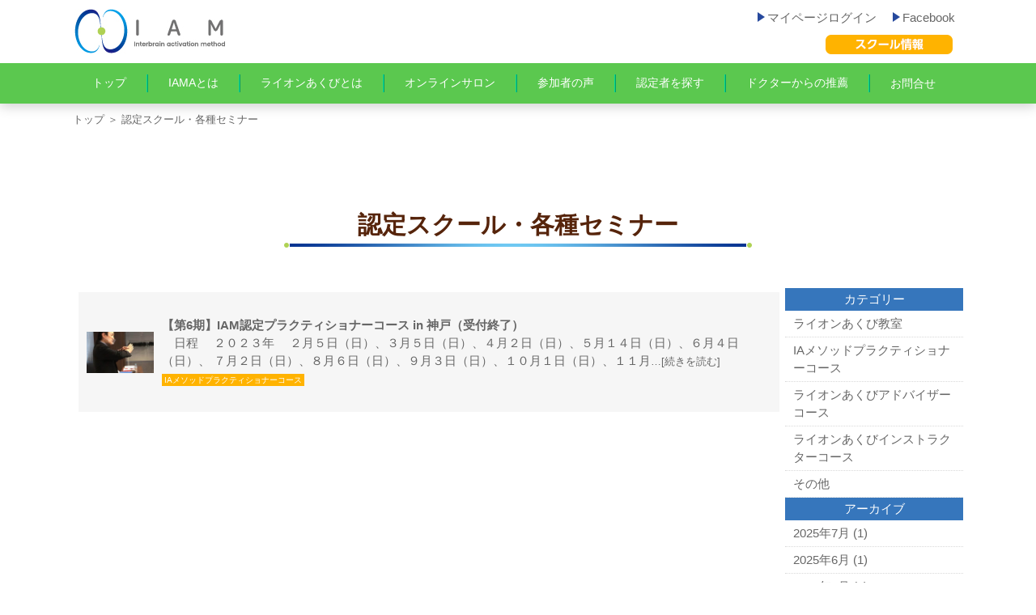

--- FILE ---
content_type: text/html; charset=UTF-8
request_url: https://www.iam-assoc.jp/schoolkouza/date/2022/11/
body_size: 5736
content:
<!DOCTYPE html>
<html dir="ltr" lang="ja">
<head>
<meta charset="UTF-8">
<meta name="viewport" content="width=device-width, user-scalable=yes, maximum-scale=2.0, minimum-scale=1.0">
<title> &raquo; 2022 &raquo; 11月</title>
<meta name="robots" content="noindex,follow" />
<link rel='dns-prefetch' href='//www.google.com' />
<link rel='dns-prefetch' href='//s.w.org' />
<link rel="alternate" type="application/rss+xml" title="ライオンあくび体操のIAM &raquo; ライオンあくび教室・認定スクール（トップページ） フィード" href="https://www.iam-assoc.jp/schoolkouza/feed/" />
		<script type="text/javascript">
			window._wpemojiSettings = {"baseUrl":"https:\/\/s.w.org\/images\/core\/emoji\/12.0.0-1\/72x72\/","ext":".png","svgUrl":"https:\/\/s.w.org\/images\/core\/emoji\/12.0.0-1\/svg\/","svgExt":".svg","source":{"concatemoji":"https:\/\/www.iam-assoc.jp\/wp-includes\/js\/wp-emoji-release.min.js?ver=5.3.2"}};
			!function(e,a,t){var r,n,o,i,p=a.createElement("canvas"),s=p.getContext&&p.getContext("2d");function c(e,t){var a=String.fromCharCode;s.clearRect(0,0,p.width,p.height),s.fillText(a.apply(this,e),0,0);var r=p.toDataURL();return s.clearRect(0,0,p.width,p.height),s.fillText(a.apply(this,t),0,0),r===p.toDataURL()}function l(e){if(!s||!s.fillText)return!1;switch(s.textBaseline="top",s.font="600 32px Arial",e){case"flag":return!c([127987,65039,8205,9895,65039],[127987,65039,8203,9895,65039])&&(!c([55356,56826,55356,56819],[55356,56826,8203,55356,56819])&&!c([55356,57332,56128,56423,56128,56418,56128,56421,56128,56430,56128,56423,56128,56447],[55356,57332,8203,56128,56423,8203,56128,56418,8203,56128,56421,8203,56128,56430,8203,56128,56423,8203,56128,56447]));case"emoji":return!c([55357,56424,55356,57342,8205,55358,56605,8205,55357,56424,55356,57340],[55357,56424,55356,57342,8203,55358,56605,8203,55357,56424,55356,57340])}return!1}function d(e){var t=a.createElement("script");t.src=e,t.defer=t.type="text/javascript",a.getElementsByTagName("head")[0].appendChild(t)}for(i=Array("flag","emoji"),t.supports={everything:!0,everythingExceptFlag:!0},o=0;o<i.length;o++)t.supports[i[o]]=l(i[o]),t.supports.everything=t.supports.everything&&t.supports[i[o]],"flag"!==i[o]&&(t.supports.everythingExceptFlag=t.supports.everythingExceptFlag&&t.supports[i[o]]);t.supports.everythingExceptFlag=t.supports.everythingExceptFlag&&!t.supports.flag,t.DOMReady=!1,t.readyCallback=function(){t.DOMReady=!0},t.supports.everything||(n=function(){t.readyCallback()},a.addEventListener?(a.addEventListener("DOMContentLoaded",n,!1),e.addEventListener("load",n,!1)):(e.attachEvent("onload",n),a.attachEvent("onreadystatechange",function(){"complete"===a.readyState&&t.readyCallback()})),(r=t.source||{}).concatemoji?d(r.concatemoji):r.wpemoji&&r.twemoji&&(d(r.twemoji),d(r.wpemoji)))}(window,document,window._wpemojiSettings);
		</script>
		<style type="text/css">
img.wp-smiley,
img.emoji {
	display: inline !important;
	border: none !important;
	box-shadow: none !important;
	height: 1em !important;
	width: 1em !important;
	margin: 0 .07em !important;
	vertical-align: -0.1em !important;
	background: none !important;
	padding: 0 !important;
}
</style>
	<link rel='stylesheet' id='sbi_styles-css'  href='https://www.iam-assoc.jp/wp-content/plugins/instagram-feed/css/sbi-styles.min.css?ver=6.2.4' type='text/css' media='all' />
<link rel='stylesheet' id='wp-block-library-css'  href='https://www.iam-assoc.jp/wp-includes/css/dist/block-library/style.min.css?ver=5.3.2' type='text/css' media='all' />
<link rel='stylesheet' id='contact-form-7-css'  href='https://www.iam-assoc.jp/wp-content/plugins/contact-form-7/includes/css/styles.css?ver=5.1.6' type='text/css' media='all' />
<link rel='stylesheet' id='wp-pagenavi-css'  href='https://www.iam-assoc.jp/wp-content/plugins/wp-pagenavi/pagenavi-css.css?ver=2.70' type='text/css' media='all' />
<script type='text/javascript' src='https://www.iam-assoc.jp/wp-includes/js/jquery/jquery.js?ver=1.12.4-wp'></script>
<script type='text/javascript' src='https://www.iam-assoc.jp/wp-includes/js/jquery/jquery-migrate.min.js?ver=1.4.1'></script>
<link rel='https://api.w.org/' href='https://www.iam-assoc.jp/wp-json/' />
<link rel="EditURI" type="application/rsd+xml" title="RSD" href="https://www.iam-assoc.jp/xmlrpc.php?rsd" />
<link rel="wlwmanifest" type="application/wlwmanifest+xml" href="https://www.iam-assoc.jp/wp-includes/wlwmanifest.xml" /> 
<script type="text/javascript">
	window._se_plugin_version = '8.1.9';
</script>
<script src="https://ajaxzip3.github.io/ajaxzip3.js" charset="UTF-8"></script>
    <script type="text/javascript">
    jQuery(function($){
    $("#zip").attr('onKeyUp', 'AjaxZip3.zip2addr(this,\'\',\'address\',\'address\');');
})</script><link rel="stylesheet" href="https://www.iam-assoc.jp/wp-content/themes/iam-assoc.com_main/default_style.css" type="text/css" media="all">
<link rel="stylesheet" href="https://www.iam-assoc.jp/wp-content/themes/iam-assoc.com_main/style.css" type="text/css" media="all">
<link rel="stylesheet" href="https://www.iam-assoc.jp/wp-content/themes/iam-assoc.com_main/js/swiper/swiper.min.css" type="text/css">
<link rel="stylesheet" href="https://www.iam-assoc.jp/wp-content/themes/iam-assoc.com_main/js/animate.css">
<link rel="stylesheet" href="https://www.iam-assoc.jp/wp-content/themes/iam-assoc.com_main/js/lightbox2/css/lightbox.css" type="text/css" media="all">
<link rel="stylesheet" href="https://www.iam-assoc.jp/wp-content/themes/iam-assoc.com_main/js/jquery.bxslider.css" type="text/css" media="screen">
<link rel="stylesheet" href="https://www.iam-assoc.jp/wp-content/themes/iam-assoc.com_main/mailformpro/mfp.statics/mailformpro.css" type="text/css" />
<!--[if lt IE 9]>
<script src="https://www.iam-assoc.jp/wp-content/themes/iam-assoc.com_main/js/html5.js"></script>
<script src="https://www.iam-assoc.jp/wp-content/themes/iam-assoc.com_main/js/css3-mediaqueries.js"></script>
<![endif]-->
<script type="text/javascript" src="https://ajax.googleapis.com/ajax/libs/jquery/1.8.2/jquery.min.js"></script>
<script src="https://www.iam-assoc.jp/wp-content/themes/iam-assoc.com_main/js/slidebars.js"></script>
<script src="https://www.iam-assoc.jp/wp-content/themes/iam-assoc.com_main/js/jquery.bxslider.min.js"></script>
<script src="https://www.iam-assoc.jp/wp-content/themes/iam-assoc.com_main/js/jquery.rwdImageMaps.min.js"></script>
<script>
    (function($) {
        $(document).ready(function() {
            $.slidebars();
        });SS
    }) (jQuery);
</script>

<!-- Global site tag (gtag.js) - Google Analytics -->
<script async src="https://www.googletagmanager.com/gtag/js?id=UA-159331397-1"></script>
<script>
  window.dataLayer = window.dataLayer || [];
  function gtag(){dataLayer.push(arguments);}
  gtag('js', new Date());

  gtag('config', 'UA-159331397-1');
</script>

</head>
<body>

<!--////////////////////▼▼header▼▼////////////////////-->
<header id="header" class="sb-slide">

<div class="c-l-off">
<div class="f f-between f-alignitem-center m-t10 c-mw1100-l97-ma">
<h1><a href="https://www.iam-assoc.jp/"><img src="https://www.iam-assoc.jp/wp-content/themes/iam-assoc.com_main/img/header_logo.png" alt="ライオンあくび IAMロゴ"/></a></h1>
<div class="header_s_nav">
<ul class="f">
<!--<li><a href="https://www.iam-assoc.jp/merumaga"><span class="header_s_nav_mark"><img src="https://www.iam-assoc.jp/wp-content/themes/iam-assoc.com_main/img/footer_navi_mark.png" alt="mark"/></span>メールマガジン登録</a></li>-->
<li><a href="https://www.iam-assoc.jp/wp-login.php"><span class="header_s_nav_mark"><img src="https://www.iam-assoc.jp/wp-content/themes/iam-assoc.com_main/img/footer_navi_mark.png" alt="mark"/></span>マイページログイン</a></li>
<li><a href="https://www.facebook.com/Interbrain-Activation-Method-Association-101960021308097/" target="_blank"><span class="header_s_nav_mark"><img src="https://www.iam-assoc.jp/wp-content/themes/iam-assoc.com_main/img/footer_navi_mark.png" alt="mark"/></span>Facebook</a></li>
</ul>
<div class="f f-end m-r10 m-t10">
<p class="m-lr-3"><a href="https://www.iam-assoc.jp/school"><img src="https://www.iam-assoc.jp/wp-content/themes/iam-assoc.com_main/img/header_school_btn.png" alt="スクール情報"/></a></p>
<!--<p class="m-lr-3"><a href="https://bs-therapy.com/" target="_blank"><img src="https://www.iam-assoc.jp/wp-content/themes/iam-assoc.com_main/img/header_therapy_btn.png" alt="神戸BSセラピー"/></a></p>-->
</div>
</div>
</div>

<nav>
<ul class="f f-center f-alignitem-center">
<li><a href="https://www.iam-assoc.jp/">トップ</a></li>
<li><a href="https://www.iam-assoc.jp/biginners">IAMAとは</a></li>
<li><a href="https://www.iam-assoc.jp/lion">ライオンあくびとは</a></li>
<li><a href="https://lionakubi.com/onlinesalon" target="_blank">オンラインサロン</a></li>
<li><a href="https://www.iam-assoc.jp/voice">参加者の声</a></li>
<li><a href="https://www.iam-assoc.jp/certified">認定者を探す</a></li>
<li><a href="https://www.iam-assoc.jp/doctor">ドクターからの推薦</a></li>
<li><a href="https://www.iam-assoc.jp/form">お問合せ</a></li>
</ul>
</nav>

</div>


<div class="c-l-on">
<div class="f f-between f-alignitem-center m-t5">
<h1><a href="https://www.iam-assoc.jp/"><img class="header_logo" src="https://www.iam-assoc.jp/wp-content/themes/iam-assoc.com_main/img/header_logo.png" alt="ライオンあくび IAMロゴ"/></a></h1>
<div class="f">

<p class="m-lr-10-l2"><a href="https://www.iam-assoc.jp/form"><img src="https://www.iam-assoc.jp/wp-content/themes/iam-assoc.com_main/img/header_form_sp.png" alt="メールお問合せ"/></a></p>
<p class="sb-toggle-right m-lr-10-l2"><img src="https://www.iam-assoc.jp/wp-content/themes/iam-assoc.com_main/img/header_menu_sp.png" alt="メニュー"/></p>
</div>
</div>
</div>
</header>
<!--////////////////////▼▼wrapper▼▼////////////////////-->
<div id="sb-site">
<div id="wrapper" class="clearfix">
<div class="c-mw1100-l97-ma m-t10 fs-13"><p><a href="https://www.iam-assoc.jp/">トップ</a> ＞ 認定スクール・各種セミナー</p></div>
<h2 class="h2-title_l">認定スクール・各種セミナー</h2>

<section>
<div class="f-l-column-center c-mw1100-l97-ma">
<div class="f m-t50-l25 f-wrap-flex-start c-w80-l100">


<div class="blog-box c-w100">
<div class="f f-between f-alignitem-center f-l-column-center p-tb-10 m-tb-10">
<p class="c-w10-l100 c-center">    <a href="https://www.iam-assoc.jp/schoolkouza/blog/4965/"><img width="340" height="210" src="https://www.iam-assoc.jp/wp-content/uploads/2022/02/B86F1922-DFD9-49B1-A3B6-478A4AFCD5EF-340x210.jpg" class="attachment-thumbnail size-thumbnail wp-post-image" alt="" /></a>
<div class="c-w90-l100 m-l-t10 p-lr-10">
<p class="fs-bold"><a href="https://www.iam-assoc.jp/schoolkouza/blog/4965/">【第6期】IAM認定プラクティショナーコース  in 神戸（受付終了）</a></p>
<div>　日程　 ２０２３年　 ２月５日（日）、３月５日（日）、４月２日（日）、５月１４日（日）、６月４日（日）、 ７月２日（日）、８月６日（日）、９月３日（日）、１０月１日（日）、１１月<a href="https://www.iam-assoc.jp/schoolkouza/blog/4965/"><span style="font-size:13px; font-color:red;">…[続きを読む]</span></a></div>
<ul class="blog-cat2">
<li>
IAメソッドプラクティショナーコース</li>
</ul>

</div>
</div>

</div>

<div class="pagenavi">
  </div>
</div>

<div class="c-w20-l100 m-t50-l25">
<div>
<p class="blog-archive-title">カテゴリー</p>
       <ul class="blog-archive">
      	<li class="cat-item cat-item-16"><a href="https://www.iam-assoc.jp/schoolkouza/schoolkouzacat/lion-school/">ライオンあくび教室</a>
</li>
	<li class="cat-item cat-item-18"><a href="https://www.iam-assoc.jp/schoolkouza/schoolkouzacat/lion-ia/">IAメソッドプラクティショナーコース</a>
</li>
	<li class="cat-item cat-item-17"><a href="https://www.iam-assoc.jp/schoolkouza/schoolkouzacat/lion-advisor/">ライオンあくびアドバイザーコース</a>
</li>
	<li class="cat-item cat-item-20"><a href="https://www.iam-assoc.jp/schoolkouza/schoolkouzacat/lion-instructor/">ライオンあくびインストラクターコース</a>
</li>
	<li class="cat-item cat-item-19"><a href="https://www.iam-assoc.jp/schoolkouza/schoolkouzacat/lion-other/">その他</a>
</li>
      </ul>
</div>

<div>
<p class="blog-archive-title">アーカイブ</p>
<ul class="blog-archive">
	<li><a href='https://www.iam-assoc.jp/schoolkouza/date/2025/07/'>2025年7月</a>&nbsp;(1)</li>
	<li><a href='https://www.iam-assoc.jp/schoolkouza/date/2025/06/'>2025年6月</a>&nbsp;(1)</li>
	<li><a href='https://www.iam-assoc.jp/schoolkouza/date/2025/02/'>2025年2月</a>&nbsp;(2)</li>
	<li><a href='https://www.iam-assoc.jp/schoolkouza/date/2024/12/'>2024年12月</a>&nbsp;(2)</li>
	<li><a href='https://www.iam-assoc.jp/schoolkouza/date/2024/10/'>2024年10月</a>&nbsp;(2)</li>
	<li><a href='https://www.iam-assoc.jp/schoolkouza/date/2024/09/'>2024年9月</a>&nbsp;(1)</li>
	<li><a href='https://www.iam-assoc.jp/schoolkouza/date/2024/08/'>2024年8月</a>&nbsp;(2)</li>
	<li><a href='https://www.iam-assoc.jp/schoolkouza/date/2024/07/'>2024年7月</a>&nbsp;(1)</li>
	<li><a href='https://www.iam-assoc.jp/schoolkouza/date/2024/05/'>2024年5月</a>&nbsp;(4)</li>
	<li><a href='https://www.iam-assoc.jp/schoolkouza/date/2023/12/'>2023年12月</a>&nbsp;(1)</li>
	<li><a href='https://www.iam-assoc.jp/schoolkouza/date/2023/08/'>2023年8月</a>&nbsp;(4)</li>
	<li><a href='https://www.iam-assoc.jp/schoolkouza/date/2023/06/'>2023年6月</a>&nbsp;(1)</li>
</ul>
</div>
</div>
</div>
</section>



</div>

<!--////////////////////▼▼footer▼▼////////////////////-->
<footer class="m-t100-l50">
<div class="footer_wrap f-l-column-center f-between">
<div class="footer-logo f f-alignitem-center f-center"><img src="https://www.iam-assoc.jp/wp-content/themes/iam-assoc.com_main/img/header_logo.png" alt="ライオンあくびのIAMロゴ"/>
</div>
<div class="f f-around c-w70-l100 c-l-off">
<div class="footer-navi-wrap">
<ul class="footer-navi">
<li><a href="https://www.iam-assoc.jp/">トップ</a></li>
<li><a href="https://www.iam-assoc.jp/mission">IAMのミッション</a></li>
<li><a href="https://www.iam-assoc.jp/biginners">IAMAとは</a></li>
<li><a href="https://www.iam-assoc.jp/lion">ライオンあくびとは</a></li>
<li><a href="https://www.iam-assoc.jp/#a-blog">ブログ</a></li>
<li><a href="https://www.iam-assoc.jp/voice">参加者の声</a></li>
<li><a href="https://www.iam-assoc.jp/certified">認定者を探す</a></li>
</ul>
</div>

<div class="footer-navi-wrap">
<ul class="footer-navi">
<li><a href="https://www.iam-assoc.jp/doctor">ドクターからの推薦</a></li>
<li><a href="https://www.iam-assoc.jp/school">スクール情報</a></li>
<li><a href="https://lionakubi.com/onlinesalon" target="_blank">ライオンあくびオンラインサロン</a></li>
<!--<li><a href="magazine">メールマガジン登録</a></li>-->
<li><a href="https://www.iam-assoc.jp/wp-login.php">マイページログイン</a></li>
<li><a href="https://www.facebook.com/Interbrain-Activation-Method-Association-101960021308097/" target="_blank">Facebook</a></li>
<li><a href="https://www.iam-assoc.jp/form">お問合せ</a></li>
</ul>
</div>

<div class="footer-navi-wrap">
<ul class="footer-navi">
<li><a href="https://www.iam-assoc.jp/company">会社概要</a></li>
<li><a href="https://www.iam-assoc.jp/company#policy">サイトポリシー</a></li>
<li><a href="https://www.iam-assoc.jp/company#privacy">プライバシーポリシー</a></li>
<li><a href="https://www.iam-assoc.jp/company#tokushouhou">特定商取引に基づく表示</a></li>
</ul>
</div>
</div>


</div>
<div class="footer_copyright">Copyright © ライオンあくびのIAM<br class="c-l-on"> All rights Reserved.</div>
</footer>
<p id="page-top"><a href="#">PAGE TOP</a></p>
</div><!--sb-site-->

<div class="sb-slidebar sb-right">
<ul>
<li><a href="https://www.iam-assoc.jp/">トップ</a></li>
<li><a href="https://www.iam-assoc.jp/mission">IAMのミッション</a></li>
<li><a href="https://www.iam-assoc.jp/biginners">IAMAとは</a></li>
<li><a href="https://www.iam-assoc.jp/lion">ライオンあくびとは</a></li>
<li><a href="https://lionakubi.com/onlinesalon" target="_blank">オンラインサロン</a></li>
<li><a href="https://www.iam-assoc.jp/voice">参加者の声</a></li>
<li><a href="https://www.iam-assoc.jp/certified">認定者を探す</a></li>
<li><a href="https://www.iam-assoc.jp/doctor">ドクターからの推薦</a></li>
<li><a href="https://www.iam-assoc.jp/school">スクール情報</a></li>
<!--<li><a href="https://lionakubi.com/onlinesalon" target="_blank">オンラインサロン</a></li>-->
<!--<li><a href="magazine">メールマガジン登録</a></li>-->
<li><a href="https://www.iam-assoc.jp/wp-login.php">マイページログイン</a></li>
<li><a href="https://www.facebook.com/Interbrain-Activation-Method-Association-101960021308097/" target="_blank">Facebook</a></li>
<li><a href="https://www.iam-assoc.jp/form">お問合せ</a></li>
<li><a href="https://www.iam-assoc.jp/company">会社概要</a></li>
<li><a href="https://www.iam-assoc.jp/company#policy">サイトポリシー</a></li>
<li><a href="https://www.iam-assoc.jp/company#privacy">プライバシーポリシー</a></li>
<li><a href="https://www.iam-assoc.jp/company#tokushouhou">特定商取引に基づく表示</a></li>
</ul>
</div>



<script src="https://www.iam-assoc.jp/wp-content/themes/iam-assoc.com_main/js/wow.min.js"></script>
<script>
  wow = new WOW(
    {
				mobile: false,
    boxClass: 'wow',
    animateClass: 'animated',
    offset:0
    }
  );
  wow.init();
</script>

<script src="https://www.iam-assoc.jp/wp-content/themes/iam-assoc.com_main/js/swiper/swiper.min.js"></script>
<script src="https://www.iam-assoc.jp/wp-content/themes/iam-assoc.com_main/js/script.js"></script>
<script src="https://www.iam-assoc.jp/wp-content/themes/iam-assoc.com_main/js/lightbox2/js/lightbox.js"></script>
<script>
$(document).ready(function(e) {
	$('img[usemap]').rwdImageMaps();
});
</script>

<script type="text/javascript">
piAId = '823313';
piCId = '11485';
piHostname = 'pi.pardot.com';

(function() {
 function async_load(){
  var s = document.createElement('script'); s.type = 'text/javascript';
  s.src = ('https:' == document.location.protocol ? 'https://pi' : 'http://cdn') + '.pardot.com/pd.js';
  var c = document.getElementsByTagName('script')[0]; c.parentNode.insertBefore(s, c);
 }
 if(window.attachEvent) { window.attachEvent('onload', async_load); }
 else { window.addEventListener('load', async_load, false); }
})();
</script>

<!-- Instagram Feed JS -->
<script type="text/javascript">
var sbiajaxurl = "https://www.iam-assoc.jp/wp-admin/admin-ajax.php";
</script>
<script type='text/javascript'>
/* <![CDATA[ */
var wpcf7 = {"apiSettings":{"root":"https:\/\/www.iam-assoc.jp\/wp-json\/contact-form-7\/v1","namespace":"contact-form-7\/v1"}};
/* ]]> */
</script>
<script type='text/javascript' src='https://www.iam-assoc.jp/wp-content/plugins/contact-form-7/includes/js/scripts.js?ver=5.1.6'></script>
<script type='text/javascript' src='https://www.google.com/recaptcha/api.js?render=6Lercc8aAAAAABcDUQGR2gq7S1UfSCQM2Qryguq0&#038;ver=3.0'></script>
<script type='text/javascript' src='https://www.iam-assoc.jp/wp-includes/js/wp-embed.min.js?ver=5.3.2'></script>
<script type="text/javascript">
( function( grecaptcha, sitekey, actions ) {

	var wpcf7recaptcha = {

		execute: function( action ) {
			grecaptcha.execute(
				sitekey,
				{ action: action }
			).then( function( token ) {
				var forms = document.getElementsByTagName( 'form' );

				for ( var i = 0; i < forms.length; i++ ) {
					var fields = forms[ i ].getElementsByTagName( 'input' );

					for ( var j = 0; j < fields.length; j++ ) {
						var field = fields[ j ];

						if ( 'g-recaptcha-response' === field.getAttribute( 'name' ) ) {
							field.setAttribute( 'value', token );
							break;
						}
					}
				}
			} );
		},

		executeOnHomepage: function() {
			wpcf7recaptcha.execute( actions[ 'homepage' ] );
		},

		executeOnContactform: function() {
			wpcf7recaptcha.execute( actions[ 'contactform' ] );
		},

	};

	grecaptcha.ready(
		wpcf7recaptcha.executeOnHomepage
	);

	document.addEventListener( 'change',
		wpcf7recaptcha.executeOnContactform, false
	);

	document.addEventListener( 'wpcf7submit',
		wpcf7recaptcha.executeOnHomepage, false
	);

} )(
	grecaptcha,
	'6Lercc8aAAAAABcDUQGR2gq7S1UfSCQM2Qryguq0',
	{"homepage":"homepage","contactform":"contactform"}
);
</script>
</body>
</html>

--- FILE ---
content_type: text/html; charset=utf-8
request_url: https://www.google.com/recaptcha/api2/anchor?ar=1&k=6Lercc8aAAAAABcDUQGR2gq7S1UfSCQM2Qryguq0&co=aHR0cHM6Ly93d3cuaWFtLWFzc29jLmpwOjQ0Mw..&hl=en&v=N67nZn4AqZkNcbeMu4prBgzg&size=invisible&anchor-ms=20000&execute-ms=30000&cb=6lnr05ai3hup
body_size: 48721
content:
<!DOCTYPE HTML><html dir="ltr" lang="en"><head><meta http-equiv="Content-Type" content="text/html; charset=UTF-8">
<meta http-equiv="X-UA-Compatible" content="IE=edge">
<title>reCAPTCHA</title>
<style type="text/css">
/* cyrillic-ext */
@font-face {
  font-family: 'Roboto';
  font-style: normal;
  font-weight: 400;
  font-stretch: 100%;
  src: url(//fonts.gstatic.com/s/roboto/v48/KFO7CnqEu92Fr1ME7kSn66aGLdTylUAMa3GUBHMdazTgWw.woff2) format('woff2');
  unicode-range: U+0460-052F, U+1C80-1C8A, U+20B4, U+2DE0-2DFF, U+A640-A69F, U+FE2E-FE2F;
}
/* cyrillic */
@font-face {
  font-family: 'Roboto';
  font-style: normal;
  font-weight: 400;
  font-stretch: 100%;
  src: url(//fonts.gstatic.com/s/roboto/v48/KFO7CnqEu92Fr1ME7kSn66aGLdTylUAMa3iUBHMdazTgWw.woff2) format('woff2');
  unicode-range: U+0301, U+0400-045F, U+0490-0491, U+04B0-04B1, U+2116;
}
/* greek-ext */
@font-face {
  font-family: 'Roboto';
  font-style: normal;
  font-weight: 400;
  font-stretch: 100%;
  src: url(//fonts.gstatic.com/s/roboto/v48/KFO7CnqEu92Fr1ME7kSn66aGLdTylUAMa3CUBHMdazTgWw.woff2) format('woff2');
  unicode-range: U+1F00-1FFF;
}
/* greek */
@font-face {
  font-family: 'Roboto';
  font-style: normal;
  font-weight: 400;
  font-stretch: 100%;
  src: url(//fonts.gstatic.com/s/roboto/v48/KFO7CnqEu92Fr1ME7kSn66aGLdTylUAMa3-UBHMdazTgWw.woff2) format('woff2');
  unicode-range: U+0370-0377, U+037A-037F, U+0384-038A, U+038C, U+038E-03A1, U+03A3-03FF;
}
/* math */
@font-face {
  font-family: 'Roboto';
  font-style: normal;
  font-weight: 400;
  font-stretch: 100%;
  src: url(//fonts.gstatic.com/s/roboto/v48/KFO7CnqEu92Fr1ME7kSn66aGLdTylUAMawCUBHMdazTgWw.woff2) format('woff2');
  unicode-range: U+0302-0303, U+0305, U+0307-0308, U+0310, U+0312, U+0315, U+031A, U+0326-0327, U+032C, U+032F-0330, U+0332-0333, U+0338, U+033A, U+0346, U+034D, U+0391-03A1, U+03A3-03A9, U+03B1-03C9, U+03D1, U+03D5-03D6, U+03F0-03F1, U+03F4-03F5, U+2016-2017, U+2034-2038, U+203C, U+2040, U+2043, U+2047, U+2050, U+2057, U+205F, U+2070-2071, U+2074-208E, U+2090-209C, U+20D0-20DC, U+20E1, U+20E5-20EF, U+2100-2112, U+2114-2115, U+2117-2121, U+2123-214F, U+2190, U+2192, U+2194-21AE, U+21B0-21E5, U+21F1-21F2, U+21F4-2211, U+2213-2214, U+2216-22FF, U+2308-230B, U+2310, U+2319, U+231C-2321, U+2336-237A, U+237C, U+2395, U+239B-23B7, U+23D0, U+23DC-23E1, U+2474-2475, U+25AF, U+25B3, U+25B7, U+25BD, U+25C1, U+25CA, U+25CC, U+25FB, U+266D-266F, U+27C0-27FF, U+2900-2AFF, U+2B0E-2B11, U+2B30-2B4C, U+2BFE, U+3030, U+FF5B, U+FF5D, U+1D400-1D7FF, U+1EE00-1EEFF;
}
/* symbols */
@font-face {
  font-family: 'Roboto';
  font-style: normal;
  font-weight: 400;
  font-stretch: 100%;
  src: url(//fonts.gstatic.com/s/roboto/v48/KFO7CnqEu92Fr1ME7kSn66aGLdTylUAMaxKUBHMdazTgWw.woff2) format('woff2');
  unicode-range: U+0001-000C, U+000E-001F, U+007F-009F, U+20DD-20E0, U+20E2-20E4, U+2150-218F, U+2190, U+2192, U+2194-2199, U+21AF, U+21E6-21F0, U+21F3, U+2218-2219, U+2299, U+22C4-22C6, U+2300-243F, U+2440-244A, U+2460-24FF, U+25A0-27BF, U+2800-28FF, U+2921-2922, U+2981, U+29BF, U+29EB, U+2B00-2BFF, U+4DC0-4DFF, U+FFF9-FFFB, U+10140-1018E, U+10190-1019C, U+101A0, U+101D0-101FD, U+102E0-102FB, U+10E60-10E7E, U+1D2C0-1D2D3, U+1D2E0-1D37F, U+1F000-1F0FF, U+1F100-1F1AD, U+1F1E6-1F1FF, U+1F30D-1F30F, U+1F315, U+1F31C, U+1F31E, U+1F320-1F32C, U+1F336, U+1F378, U+1F37D, U+1F382, U+1F393-1F39F, U+1F3A7-1F3A8, U+1F3AC-1F3AF, U+1F3C2, U+1F3C4-1F3C6, U+1F3CA-1F3CE, U+1F3D4-1F3E0, U+1F3ED, U+1F3F1-1F3F3, U+1F3F5-1F3F7, U+1F408, U+1F415, U+1F41F, U+1F426, U+1F43F, U+1F441-1F442, U+1F444, U+1F446-1F449, U+1F44C-1F44E, U+1F453, U+1F46A, U+1F47D, U+1F4A3, U+1F4B0, U+1F4B3, U+1F4B9, U+1F4BB, U+1F4BF, U+1F4C8-1F4CB, U+1F4D6, U+1F4DA, U+1F4DF, U+1F4E3-1F4E6, U+1F4EA-1F4ED, U+1F4F7, U+1F4F9-1F4FB, U+1F4FD-1F4FE, U+1F503, U+1F507-1F50B, U+1F50D, U+1F512-1F513, U+1F53E-1F54A, U+1F54F-1F5FA, U+1F610, U+1F650-1F67F, U+1F687, U+1F68D, U+1F691, U+1F694, U+1F698, U+1F6AD, U+1F6B2, U+1F6B9-1F6BA, U+1F6BC, U+1F6C6-1F6CF, U+1F6D3-1F6D7, U+1F6E0-1F6EA, U+1F6F0-1F6F3, U+1F6F7-1F6FC, U+1F700-1F7FF, U+1F800-1F80B, U+1F810-1F847, U+1F850-1F859, U+1F860-1F887, U+1F890-1F8AD, U+1F8B0-1F8BB, U+1F8C0-1F8C1, U+1F900-1F90B, U+1F93B, U+1F946, U+1F984, U+1F996, U+1F9E9, U+1FA00-1FA6F, U+1FA70-1FA7C, U+1FA80-1FA89, U+1FA8F-1FAC6, U+1FACE-1FADC, U+1FADF-1FAE9, U+1FAF0-1FAF8, U+1FB00-1FBFF;
}
/* vietnamese */
@font-face {
  font-family: 'Roboto';
  font-style: normal;
  font-weight: 400;
  font-stretch: 100%;
  src: url(//fonts.gstatic.com/s/roboto/v48/KFO7CnqEu92Fr1ME7kSn66aGLdTylUAMa3OUBHMdazTgWw.woff2) format('woff2');
  unicode-range: U+0102-0103, U+0110-0111, U+0128-0129, U+0168-0169, U+01A0-01A1, U+01AF-01B0, U+0300-0301, U+0303-0304, U+0308-0309, U+0323, U+0329, U+1EA0-1EF9, U+20AB;
}
/* latin-ext */
@font-face {
  font-family: 'Roboto';
  font-style: normal;
  font-weight: 400;
  font-stretch: 100%;
  src: url(//fonts.gstatic.com/s/roboto/v48/KFO7CnqEu92Fr1ME7kSn66aGLdTylUAMa3KUBHMdazTgWw.woff2) format('woff2');
  unicode-range: U+0100-02BA, U+02BD-02C5, U+02C7-02CC, U+02CE-02D7, U+02DD-02FF, U+0304, U+0308, U+0329, U+1D00-1DBF, U+1E00-1E9F, U+1EF2-1EFF, U+2020, U+20A0-20AB, U+20AD-20C0, U+2113, U+2C60-2C7F, U+A720-A7FF;
}
/* latin */
@font-face {
  font-family: 'Roboto';
  font-style: normal;
  font-weight: 400;
  font-stretch: 100%;
  src: url(//fonts.gstatic.com/s/roboto/v48/KFO7CnqEu92Fr1ME7kSn66aGLdTylUAMa3yUBHMdazQ.woff2) format('woff2');
  unicode-range: U+0000-00FF, U+0131, U+0152-0153, U+02BB-02BC, U+02C6, U+02DA, U+02DC, U+0304, U+0308, U+0329, U+2000-206F, U+20AC, U+2122, U+2191, U+2193, U+2212, U+2215, U+FEFF, U+FFFD;
}
/* cyrillic-ext */
@font-face {
  font-family: 'Roboto';
  font-style: normal;
  font-weight: 500;
  font-stretch: 100%;
  src: url(//fonts.gstatic.com/s/roboto/v48/KFO7CnqEu92Fr1ME7kSn66aGLdTylUAMa3GUBHMdazTgWw.woff2) format('woff2');
  unicode-range: U+0460-052F, U+1C80-1C8A, U+20B4, U+2DE0-2DFF, U+A640-A69F, U+FE2E-FE2F;
}
/* cyrillic */
@font-face {
  font-family: 'Roboto';
  font-style: normal;
  font-weight: 500;
  font-stretch: 100%;
  src: url(//fonts.gstatic.com/s/roboto/v48/KFO7CnqEu92Fr1ME7kSn66aGLdTylUAMa3iUBHMdazTgWw.woff2) format('woff2');
  unicode-range: U+0301, U+0400-045F, U+0490-0491, U+04B0-04B1, U+2116;
}
/* greek-ext */
@font-face {
  font-family: 'Roboto';
  font-style: normal;
  font-weight: 500;
  font-stretch: 100%;
  src: url(//fonts.gstatic.com/s/roboto/v48/KFO7CnqEu92Fr1ME7kSn66aGLdTylUAMa3CUBHMdazTgWw.woff2) format('woff2');
  unicode-range: U+1F00-1FFF;
}
/* greek */
@font-face {
  font-family: 'Roboto';
  font-style: normal;
  font-weight: 500;
  font-stretch: 100%;
  src: url(//fonts.gstatic.com/s/roboto/v48/KFO7CnqEu92Fr1ME7kSn66aGLdTylUAMa3-UBHMdazTgWw.woff2) format('woff2');
  unicode-range: U+0370-0377, U+037A-037F, U+0384-038A, U+038C, U+038E-03A1, U+03A3-03FF;
}
/* math */
@font-face {
  font-family: 'Roboto';
  font-style: normal;
  font-weight: 500;
  font-stretch: 100%;
  src: url(//fonts.gstatic.com/s/roboto/v48/KFO7CnqEu92Fr1ME7kSn66aGLdTylUAMawCUBHMdazTgWw.woff2) format('woff2');
  unicode-range: U+0302-0303, U+0305, U+0307-0308, U+0310, U+0312, U+0315, U+031A, U+0326-0327, U+032C, U+032F-0330, U+0332-0333, U+0338, U+033A, U+0346, U+034D, U+0391-03A1, U+03A3-03A9, U+03B1-03C9, U+03D1, U+03D5-03D6, U+03F0-03F1, U+03F4-03F5, U+2016-2017, U+2034-2038, U+203C, U+2040, U+2043, U+2047, U+2050, U+2057, U+205F, U+2070-2071, U+2074-208E, U+2090-209C, U+20D0-20DC, U+20E1, U+20E5-20EF, U+2100-2112, U+2114-2115, U+2117-2121, U+2123-214F, U+2190, U+2192, U+2194-21AE, U+21B0-21E5, U+21F1-21F2, U+21F4-2211, U+2213-2214, U+2216-22FF, U+2308-230B, U+2310, U+2319, U+231C-2321, U+2336-237A, U+237C, U+2395, U+239B-23B7, U+23D0, U+23DC-23E1, U+2474-2475, U+25AF, U+25B3, U+25B7, U+25BD, U+25C1, U+25CA, U+25CC, U+25FB, U+266D-266F, U+27C0-27FF, U+2900-2AFF, U+2B0E-2B11, U+2B30-2B4C, U+2BFE, U+3030, U+FF5B, U+FF5D, U+1D400-1D7FF, U+1EE00-1EEFF;
}
/* symbols */
@font-face {
  font-family: 'Roboto';
  font-style: normal;
  font-weight: 500;
  font-stretch: 100%;
  src: url(//fonts.gstatic.com/s/roboto/v48/KFO7CnqEu92Fr1ME7kSn66aGLdTylUAMaxKUBHMdazTgWw.woff2) format('woff2');
  unicode-range: U+0001-000C, U+000E-001F, U+007F-009F, U+20DD-20E0, U+20E2-20E4, U+2150-218F, U+2190, U+2192, U+2194-2199, U+21AF, U+21E6-21F0, U+21F3, U+2218-2219, U+2299, U+22C4-22C6, U+2300-243F, U+2440-244A, U+2460-24FF, U+25A0-27BF, U+2800-28FF, U+2921-2922, U+2981, U+29BF, U+29EB, U+2B00-2BFF, U+4DC0-4DFF, U+FFF9-FFFB, U+10140-1018E, U+10190-1019C, U+101A0, U+101D0-101FD, U+102E0-102FB, U+10E60-10E7E, U+1D2C0-1D2D3, U+1D2E0-1D37F, U+1F000-1F0FF, U+1F100-1F1AD, U+1F1E6-1F1FF, U+1F30D-1F30F, U+1F315, U+1F31C, U+1F31E, U+1F320-1F32C, U+1F336, U+1F378, U+1F37D, U+1F382, U+1F393-1F39F, U+1F3A7-1F3A8, U+1F3AC-1F3AF, U+1F3C2, U+1F3C4-1F3C6, U+1F3CA-1F3CE, U+1F3D4-1F3E0, U+1F3ED, U+1F3F1-1F3F3, U+1F3F5-1F3F7, U+1F408, U+1F415, U+1F41F, U+1F426, U+1F43F, U+1F441-1F442, U+1F444, U+1F446-1F449, U+1F44C-1F44E, U+1F453, U+1F46A, U+1F47D, U+1F4A3, U+1F4B0, U+1F4B3, U+1F4B9, U+1F4BB, U+1F4BF, U+1F4C8-1F4CB, U+1F4D6, U+1F4DA, U+1F4DF, U+1F4E3-1F4E6, U+1F4EA-1F4ED, U+1F4F7, U+1F4F9-1F4FB, U+1F4FD-1F4FE, U+1F503, U+1F507-1F50B, U+1F50D, U+1F512-1F513, U+1F53E-1F54A, U+1F54F-1F5FA, U+1F610, U+1F650-1F67F, U+1F687, U+1F68D, U+1F691, U+1F694, U+1F698, U+1F6AD, U+1F6B2, U+1F6B9-1F6BA, U+1F6BC, U+1F6C6-1F6CF, U+1F6D3-1F6D7, U+1F6E0-1F6EA, U+1F6F0-1F6F3, U+1F6F7-1F6FC, U+1F700-1F7FF, U+1F800-1F80B, U+1F810-1F847, U+1F850-1F859, U+1F860-1F887, U+1F890-1F8AD, U+1F8B0-1F8BB, U+1F8C0-1F8C1, U+1F900-1F90B, U+1F93B, U+1F946, U+1F984, U+1F996, U+1F9E9, U+1FA00-1FA6F, U+1FA70-1FA7C, U+1FA80-1FA89, U+1FA8F-1FAC6, U+1FACE-1FADC, U+1FADF-1FAE9, U+1FAF0-1FAF8, U+1FB00-1FBFF;
}
/* vietnamese */
@font-face {
  font-family: 'Roboto';
  font-style: normal;
  font-weight: 500;
  font-stretch: 100%;
  src: url(//fonts.gstatic.com/s/roboto/v48/KFO7CnqEu92Fr1ME7kSn66aGLdTylUAMa3OUBHMdazTgWw.woff2) format('woff2');
  unicode-range: U+0102-0103, U+0110-0111, U+0128-0129, U+0168-0169, U+01A0-01A1, U+01AF-01B0, U+0300-0301, U+0303-0304, U+0308-0309, U+0323, U+0329, U+1EA0-1EF9, U+20AB;
}
/* latin-ext */
@font-face {
  font-family: 'Roboto';
  font-style: normal;
  font-weight: 500;
  font-stretch: 100%;
  src: url(//fonts.gstatic.com/s/roboto/v48/KFO7CnqEu92Fr1ME7kSn66aGLdTylUAMa3KUBHMdazTgWw.woff2) format('woff2');
  unicode-range: U+0100-02BA, U+02BD-02C5, U+02C7-02CC, U+02CE-02D7, U+02DD-02FF, U+0304, U+0308, U+0329, U+1D00-1DBF, U+1E00-1E9F, U+1EF2-1EFF, U+2020, U+20A0-20AB, U+20AD-20C0, U+2113, U+2C60-2C7F, U+A720-A7FF;
}
/* latin */
@font-face {
  font-family: 'Roboto';
  font-style: normal;
  font-weight: 500;
  font-stretch: 100%;
  src: url(//fonts.gstatic.com/s/roboto/v48/KFO7CnqEu92Fr1ME7kSn66aGLdTylUAMa3yUBHMdazQ.woff2) format('woff2');
  unicode-range: U+0000-00FF, U+0131, U+0152-0153, U+02BB-02BC, U+02C6, U+02DA, U+02DC, U+0304, U+0308, U+0329, U+2000-206F, U+20AC, U+2122, U+2191, U+2193, U+2212, U+2215, U+FEFF, U+FFFD;
}
/* cyrillic-ext */
@font-face {
  font-family: 'Roboto';
  font-style: normal;
  font-weight: 900;
  font-stretch: 100%;
  src: url(//fonts.gstatic.com/s/roboto/v48/KFO7CnqEu92Fr1ME7kSn66aGLdTylUAMa3GUBHMdazTgWw.woff2) format('woff2');
  unicode-range: U+0460-052F, U+1C80-1C8A, U+20B4, U+2DE0-2DFF, U+A640-A69F, U+FE2E-FE2F;
}
/* cyrillic */
@font-face {
  font-family: 'Roboto';
  font-style: normal;
  font-weight: 900;
  font-stretch: 100%;
  src: url(//fonts.gstatic.com/s/roboto/v48/KFO7CnqEu92Fr1ME7kSn66aGLdTylUAMa3iUBHMdazTgWw.woff2) format('woff2');
  unicode-range: U+0301, U+0400-045F, U+0490-0491, U+04B0-04B1, U+2116;
}
/* greek-ext */
@font-face {
  font-family: 'Roboto';
  font-style: normal;
  font-weight: 900;
  font-stretch: 100%;
  src: url(//fonts.gstatic.com/s/roboto/v48/KFO7CnqEu92Fr1ME7kSn66aGLdTylUAMa3CUBHMdazTgWw.woff2) format('woff2');
  unicode-range: U+1F00-1FFF;
}
/* greek */
@font-face {
  font-family: 'Roboto';
  font-style: normal;
  font-weight: 900;
  font-stretch: 100%;
  src: url(//fonts.gstatic.com/s/roboto/v48/KFO7CnqEu92Fr1ME7kSn66aGLdTylUAMa3-UBHMdazTgWw.woff2) format('woff2');
  unicode-range: U+0370-0377, U+037A-037F, U+0384-038A, U+038C, U+038E-03A1, U+03A3-03FF;
}
/* math */
@font-face {
  font-family: 'Roboto';
  font-style: normal;
  font-weight: 900;
  font-stretch: 100%;
  src: url(//fonts.gstatic.com/s/roboto/v48/KFO7CnqEu92Fr1ME7kSn66aGLdTylUAMawCUBHMdazTgWw.woff2) format('woff2');
  unicode-range: U+0302-0303, U+0305, U+0307-0308, U+0310, U+0312, U+0315, U+031A, U+0326-0327, U+032C, U+032F-0330, U+0332-0333, U+0338, U+033A, U+0346, U+034D, U+0391-03A1, U+03A3-03A9, U+03B1-03C9, U+03D1, U+03D5-03D6, U+03F0-03F1, U+03F4-03F5, U+2016-2017, U+2034-2038, U+203C, U+2040, U+2043, U+2047, U+2050, U+2057, U+205F, U+2070-2071, U+2074-208E, U+2090-209C, U+20D0-20DC, U+20E1, U+20E5-20EF, U+2100-2112, U+2114-2115, U+2117-2121, U+2123-214F, U+2190, U+2192, U+2194-21AE, U+21B0-21E5, U+21F1-21F2, U+21F4-2211, U+2213-2214, U+2216-22FF, U+2308-230B, U+2310, U+2319, U+231C-2321, U+2336-237A, U+237C, U+2395, U+239B-23B7, U+23D0, U+23DC-23E1, U+2474-2475, U+25AF, U+25B3, U+25B7, U+25BD, U+25C1, U+25CA, U+25CC, U+25FB, U+266D-266F, U+27C0-27FF, U+2900-2AFF, U+2B0E-2B11, U+2B30-2B4C, U+2BFE, U+3030, U+FF5B, U+FF5D, U+1D400-1D7FF, U+1EE00-1EEFF;
}
/* symbols */
@font-face {
  font-family: 'Roboto';
  font-style: normal;
  font-weight: 900;
  font-stretch: 100%;
  src: url(//fonts.gstatic.com/s/roboto/v48/KFO7CnqEu92Fr1ME7kSn66aGLdTylUAMaxKUBHMdazTgWw.woff2) format('woff2');
  unicode-range: U+0001-000C, U+000E-001F, U+007F-009F, U+20DD-20E0, U+20E2-20E4, U+2150-218F, U+2190, U+2192, U+2194-2199, U+21AF, U+21E6-21F0, U+21F3, U+2218-2219, U+2299, U+22C4-22C6, U+2300-243F, U+2440-244A, U+2460-24FF, U+25A0-27BF, U+2800-28FF, U+2921-2922, U+2981, U+29BF, U+29EB, U+2B00-2BFF, U+4DC0-4DFF, U+FFF9-FFFB, U+10140-1018E, U+10190-1019C, U+101A0, U+101D0-101FD, U+102E0-102FB, U+10E60-10E7E, U+1D2C0-1D2D3, U+1D2E0-1D37F, U+1F000-1F0FF, U+1F100-1F1AD, U+1F1E6-1F1FF, U+1F30D-1F30F, U+1F315, U+1F31C, U+1F31E, U+1F320-1F32C, U+1F336, U+1F378, U+1F37D, U+1F382, U+1F393-1F39F, U+1F3A7-1F3A8, U+1F3AC-1F3AF, U+1F3C2, U+1F3C4-1F3C6, U+1F3CA-1F3CE, U+1F3D4-1F3E0, U+1F3ED, U+1F3F1-1F3F3, U+1F3F5-1F3F7, U+1F408, U+1F415, U+1F41F, U+1F426, U+1F43F, U+1F441-1F442, U+1F444, U+1F446-1F449, U+1F44C-1F44E, U+1F453, U+1F46A, U+1F47D, U+1F4A3, U+1F4B0, U+1F4B3, U+1F4B9, U+1F4BB, U+1F4BF, U+1F4C8-1F4CB, U+1F4D6, U+1F4DA, U+1F4DF, U+1F4E3-1F4E6, U+1F4EA-1F4ED, U+1F4F7, U+1F4F9-1F4FB, U+1F4FD-1F4FE, U+1F503, U+1F507-1F50B, U+1F50D, U+1F512-1F513, U+1F53E-1F54A, U+1F54F-1F5FA, U+1F610, U+1F650-1F67F, U+1F687, U+1F68D, U+1F691, U+1F694, U+1F698, U+1F6AD, U+1F6B2, U+1F6B9-1F6BA, U+1F6BC, U+1F6C6-1F6CF, U+1F6D3-1F6D7, U+1F6E0-1F6EA, U+1F6F0-1F6F3, U+1F6F7-1F6FC, U+1F700-1F7FF, U+1F800-1F80B, U+1F810-1F847, U+1F850-1F859, U+1F860-1F887, U+1F890-1F8AD, U+1F8B0-1F8BB, U+1F8C0-1F8C1, U+1F900-1F90B, U+1F93B, U+1F946, U+1F984, U+1F996, U+1F9E9, U+1FA00-1FA6F, U+1FA70-1FA7C, U+1FA80-1FA89, U+1FA8F-1FAC6, U+1FACE-1FADC, U+1FADF-1FAE9, U+1FAF0-1FAF8, U+1FB00-1FBFF;
}
/* vietnamese */
@font-face {
  font-family: 'Roboto';
  font-style: normal;
  font-weight: 900;
  font-stretch: 100%;
  src: url(//fonts.gstatic.com/s/roboto/v48/KFO7CnqEu92Fr1ME7kSn66aGLdTylUAMa3OUBHMdazTgWw.woff2) format('woff2');
  unicode-range: U+0102-0103, U+0110-0111, U+0128-0129, U+0168-0169, U+01A0-01A1, U+01AF-01B0, U+0300-0301, U+0303-0304, U+0308-0309, U+0323, U+0329, U+1EA0-1EF9, U+20AB;
}
/* latin-ext */
@font-face {
  font-family: 'Roboto';
  font-style: normal;
  font-weight: 900;
  font-stretch: 100%;
  src: url(//fonts.gstatic.com/s/roboto/v48/KFO7CnqEu92Fr1ME7kSn66aGLdTylUAMa3KUBHMdazTgWw.woff2) format('woff2');
  unicode-range: U+0100-02BA, U+02BD-02C5, U+02C7-02CC, U+02CE-02D7, U+02DD-02FF, U+0304, U+0308, U+0329, U+1D00-1DBF, U+1E00-1E9F, U+1EF2-1EFF, U+2020, U+20A0-20AB, U+20AD-20C0, U+2113, U+2C60-2C7F, U+A720-A7FF;
}
/* latin */
@font-face {
  font-family: 'Roboto';
  font-style: normal;
  font-weight: 900;
  font-stretch: 100%;
  src: url(//fonts.gstatic.com/s/roboto/v48/KFO7CnqEu92Fr1ME7kSn66aGLdTylUAMa3yUBHMdazQ.woff2) format('woff2');
  unicode-range: U+0000-00FF, U+0131, U+0152-0153, U+02BB-02BC, U+02C6, U+02DA, U+02DC, U+0304, U+0308, U+0329, U+2000-206F, U+20AC, U+2122, U+2191, U+2193, U+2212, U+2215, U+FEFF, U+FFFD;
}

</style>
<link rel="stylesheet" type="text/css" href="https://www.gstatic.com/recaptcha/releases/N67nZn4AqZkNcbeMu4prBgzg/styles__ltr.css">
<script nonce="UhOvZR6NMur7fdT_OBBtPQ" type="text/javascript">window['__recaptcha_api'] = 'https://www.google.com/recaptcha/api2/';</script>
<script type="text/javascript" src="https://www.gstatic.com/recaptcha/releases/N67nZn4AqZkNcbeMu4prBgzg/recaptcha__en.js" nonce="UhOvZR6NMur7fdT_OBBtPQ">
      
    </script></head>
<body><div id="rc-anchor-alert" class="rc-anchor-alert"></div>
<input type="hidden" id="recaptcha-token" value="[base64]">
<script type="text/javascript" nonce="UhOvZR6NMur7fdT_OBBtPQ">
      recaptcha.anchor.Main.init("[\x22ainput\x22,[\x22bgdata\x22,\x22\x22,\[base64]/[base64]/MjU1Ong/[base64]/[base64]/[base64]/[base64]/[base64]/[base64]/[base64]/[base64]/[base64]/[base64]/[base64]/[base64]/[base64]/[base64]/[base64]\\u003d\x22,\[base64]\x22,\x22fcKxTMOGGMKrwpLCtMKqUk1QwpQsw4kKwqTCjkrCksKPKsO9w6vDsTQbwqFpwoNzwp16wobDulLDhmTCoXtZw5jCvcOFwqXDrU7CpMO2w4HDuV/CmTbCoynDvMO/Q0bDvDbDusOgwpvCm8KkPsKWf8K/AMOtH8Osw4TCisOGwpXCmmAzMDQlXHBCRcKFGMOtw4fDrcOrwopnwq3DrWINAcKORSNjO8OLcmJWw7YAwpU/[base64]/CmsOafsKcwrbCqETCsQcxwqs8wrwOw7RLOxXCrXsUwpbCosKPcMKSEH7Cg8Kgwp8nw6zDrxB/[base64]/Du8K7w5kZFSEQTMKLw6o7w6HCgg0/wqAfd8Omw7E2wpgxGMO1R8KAw5LDhMKYcMKCwpAPw6LDtcKDBgkHOsK3MCbCqcOiwplrw4xhwokQwoPDsMOndcKzw7TCp8K/wo0/c2rDtsKDw5LCpcK0IDBIw5PDlcKhGX3CssO5wojDmsOnw7PCpsOVw6kMw4vCs8KcecOkRsOmBAPDrVPClsKrfz/Ch8OGwrLDl8O3G3w3K3Q/w59VwrR1w7ZXwp5oDxTCoUbDqxDCoUssU8O/PAsjwqQDwqbDuWnCgcOnwqhLYsKfHg/[base64]/G8ORw5PDm2TDmx/Cr1PCjE/DmMK6PE/DtTxRElHCtMOQwoTDnMKVwq/CrsOtw5nDhDtidhprwqDDmSxEFlkdPHUZfMKIwq7DkzsQwp7DqQtFwqJSccKVMMObwozChcOGXwzDq8KXJ2Q2wq/[base64]/[base64]/PcKcwrsqw5QGw6rCs8Oxwpk5wr/[base64]/DsyLDssK5wrbCnsO8w78fwqbClAkMw4x/wr5uw50NfADCv8K7wowUwodVMm0mw6oSH8OZw4HDuAVgFcOme8KoGsKBw4/[base64]/[base64]/Cpjh5wpLCk8KeNcKPGDjCmMKtwpEHGsOLw7fClBgkwqoRPsOJUcOJw4/DmsOBBsKhwpFQE8O4OsOECFp8wpTDkATDrSPDkxTChHrChgFOeC4uZlFpworDpcOWwr1Rf8KSS8K7w7DDvmLCn8KEw7AwH8KGI0pxw5h+w58KPsKoP3c/w6hwE8K9T8ObTQbChGxbV8OvczzDtzRmAsO3aMOwwo5nPMOFesO2QMOJwpIzfwI+Nj/[base64]/Dp8KHw6rDlhrCvsOJwpVPw4vCjVEcworCpzpkVcOmTnzDmBnDiHzDnGXCjMKOwql9WMKNI8K7I8KvYsKYwp3Dk8K1w4IZw5F7w5tVYWjDmVTDtMKiT8O/wpYmw5TDpErDjcOgDkETPcOGG8KIJkrCjMKaMn4vF8O6wpRIARbDsQxYw5oSX8KvYSpzw4DDkQ3ClsOzwp9OM8O1wrLCnlVQw5lOfsOiGQDCtEfDmFMhNQHDpMO0w5LCjxskODwWP8Kkw6AIwqpmw7vCrEUfIA/CoDTDmsKyZQDDhMOsw6Eqw7hLwqYhwp5ecMKxb0p/ecO5wqbCmTcZw63DjMOywrsqUcKNIsKNw6o1wqDCqC3Ct8K1w5HCr8OQwpRTw7PDgsKTTSF8w7/CgcK9w5YSd8O4EiMRw6Y8a3bDoMOXw5JRdsO/[base64]/DtTgowpUyacKawpvDp8OrNcOFwr/CnsKxLmvCoFjDjRjDpVXCswEEw5pfTMKhXMO5w4waIsOqwqrCo8KjwqsOIQ/CpcOCFFNvEcO7XcOFbSPCu0nCicOyw7ADakXCmVZCwpQDSMOIKQUtwrDCksONM8O3w6TCmR0EWMKDdEwzQ8KfXA7DgMK6T1rDvsKOwo1tU8Kcw7LDlcOOMT0nTDrDi3VoZsObTALCjcKTwpfCkMOTCMKEw59qYsK7AMKCS08/[base64]/[base64]/Dp3I+DcOKRsK3wrTDl8KiwpvDkcKew6QHZ8OBw6HCpcKwQ8Oiw7JZR8Ogw7/CkcOmD8K3MirDigXDtsOwwpVLUF0/[base64]/DvRTCh0XCvsONwptdw6IFw6MrwqcOw4HDijMuBsOIbMOyw7rCvyR1w4RGwpIiNcOWwpPCi3bCu8KlAcOZX8Kmw4bDlHnDtFVaw43CmcODw588wotww6rCoMOAMxvDik0OFE7CgmjChijCv257f0LDq8KtJjkgw5bCvm/DvMOdK8K1FXRfWsKcYMKIw7bDpS3DlcKjD8K1w5PCucKWw7VkEkDChsKFw5R9w6jDr8ORM8KVU8KNw47DjMOQw4prQcOIQcOGW8OqwqJBw4deSht9RxrDlMK4Uk/CvcOrw6g8wrLDjMO+fz/[base64]/DnR45w6s8TD9qc1jCu1tawrrDo8KWb8KHPsO+VQTCpMOlw5/DoMK5w5ZFwoZCJjHCuiLDvSp/wonCiVgnKzTDjmx8TT8cw5XDj8Kfwqt3w7bCqcOjD8O4MsKvOsOMGUZRwo7Dnz/CsinDljzDtU7CucK1DMOcfEpgGmVWa8O4w4l+wpFsRcKRw7DDlEo+WiAqw7DCi0A/URnChgU2wofCgikEIsKeS8KDwpjDomZYwpguw63Cl8Kxwo7CgQ8Iwp1/w6F9wpLDnxkBw5wTLAguwpoKIsOIw6DDuH0Qw4kNe8O4wp/Dm8Ozw5DCpGZlViYJGDTCjsK8YT/CqhF9T8OnJcOZw5c9w5/DkcOEXkt/Z8KtfMOXQ8OCw4cKw6zDtcOnOsKHKMO+w4xfczpsw749wpRqXzlPQ1rCgsKIQXbDuMKAw4/CmxjDsMKEwovDlB1KcBALwpbDqsOJHXlEwqFFL3x4BhrDszEjwpLCtcORH1kKTmwMwr3CuADCmT/CgsKyw5bDsCxhw7dIw6Q/[base64]/M3rCnUHDinVVwqZ2UcOxUDdJw4s+wpnCsMOew4JPeWMXw7EQQVLDvcKwBDEcQHleT25BRTdRwpFEwonCoCoKw5Yqw6MEwrBEw5Ifw582woMPw5PCvjDDgkR7w6zDo1NuUx8eRUc9woR7b3EJBE/CgcKKw7nDpTnCk2rDpCjCoUEaMSBvdcOCwrTDrh5mOcOZwrlQw73DhcORw6odwptOLcKPTMK0FAHCl8K0w6F8AsKMw5VEwp3ChyjDqsOUHBbCsQkzTgzDpMOKT8Kuw5s/[base64]/DscOuHyUowqEGwqpyKxTDvw/DgsK5w7w6w5HDo2U7wq8GwqlENFPCmcKYw5oswoEYwqx2w61Iw55Owp4cVC0Qwq3CngHDm8KtwpvDnEkEWcKKw6/[base64]/DpMO2RG9Cw6jCuMOew6U1wqTDpWXDm0jCsX/Co14XBxjCksKTw79PGcKyFh0Iw7Qaw6g2wqHDtAw5OcOCw4rDhMKJwqDDoMOkHcKzNMOcOMO7bMK4IcKGw5HCkMO8V8KYe21Nw4jCrsKBAcOwXMOBSmLDixnCncK7wpLDocOyZTRXwrLCrcO9wol3wojCnMK/wojCk8K8HnjDpnDCgEbDkWfCq8KKE2DDgXULfcO3w4QRFsOcSsO7w6UDw43Dl1bDqDMRw5HCq8Oww6MyXsKvGTQRK8OWAwLCvzvDsMO9aSZcR8KDRmQxwqJKPWzDmU4yanDCvsOpwq8EVGrCjlXCnW7DmSk3wrRkw5jDmsOcw53CusKpw6XDsEfCmcO/AWXCj8OLCcKXwqEeE8KFSMOzwpEtw7YVKBjDjhLDs206S8KjHGbCmjzDgnAYWz52w78tw5lIwrszw7/Doy/DuMOCw7kBXsOWJFzCpCQlwoHCl8OxcGVlb8OfP8OsBnbDksKhFyhjw7U/NsKzXsKqP0xMOcO/[base64]/DlCvCvQQxwrVtCRBzSGZeNRHDrMKUa8OfWcKEw5/DsSrCiB7Dr8OIwqXDl3xsw6TDkcOnw4Yqf8KATsOPwp7CvBTCgDTDmRcmasKuKn/Cow01O8KKw6tYw5p+YcOwThwkw7LCuzZvJSwhw5zDksKZIRnCsMO9wr7DkcO6w6EVL3JDwrzDv8Kkw7VVfMKow6TDgsKyEcKJw4rCu8K2wpHCumkKEMK7w4V9w6RgZMKtwrbCmMKGEQTChsKUSjvCo8OwIArCoMOjwrLCknLCoEXCl8OJwpxcwr/Ct8O1bUXDlSjCrEbCm8KqwpDClxbCsXYAw69nOcK6G8OUw57DlwPDohDDjzDDuStRIwY+wqsVwpXCgD4xW8OKKMOYw5NoIB4kwosxfVDDvinDi8O3w6XDhMKdwrNXwox+w4xdUsOvwrE1woDDj8KYw5Avw6TCv8OdesKkaMKnIsOCLS1+w6oxw4NVBcOYwr0MVC/DqMKbEMONfhjCoMK/wqHDoh/Cm8KOw5QrwpICwrAgw7bChwsKfcKvW3snIsKlw7xuOhcLwoDCpxbCiTgSw5nDm07Dg3PCtlcEw5E7wqXDpHl+AFvDumjCssKMw7dew51qJMK0w4rDumLDvsORwppCw5bDisOtw5/CrjjDrMKJw7QaR8OISi/CoMOVw7ZRVE9Lw54tFMO5w5jCqFzDq8KLw4PCtRbCoMOJalPDr3bDoD/[base64]/ChMOrUxQBw6BswoxZw4pBQsOpf8OmewHCl8OnDcK+ejMXdsOJwrBzw6BqNcKmSXIuwpfCs2E2IMKZAwjDknbDnMOew6/CtSceesOfJMO+FgHDo8KROH3DpsKYYjHCpMOOYn/Dp8OfPAnCp1TDkSbDvkjDo3fDjGIcwoTCssK8TcKzw6JgwpNvwpPDv8K8MWYKJz1jw4DDksKQw51fwpDCn1LDgxkjDxnCgsKnA0PDisOIGR/Dl8KDQgjDhBbDqsKVOwnClVrDssK9wogtecOWN0Jsw4hNwo/[base64]/Djy4KTlrCkcK2EsKGw7TDnUxww7YCw4MxwrTDpDMmw5rDscOrwqEiwqvDhcKlw5sJfcO5woDDuh8ZR8K8PMO8CiMQw5p2RiPDvcKaX8KXwrk/NsKOR1fCllPDr8Kaw57ChMKywpcxLMKhUcK9w5PDvMKyw7M9w4bDgFLDtsKqwp91ZB1hBAoxwqXCo8Koe8OgZcOyMBzCh3/CscOMw6hWwo5dVMKvZT9jwrrCksKRbitPXXvDlsKmOFnDsXZjW8OkJMK/dyUZwqTDgMOfwq7DlTcaQ8OHw47ChMOMw7IMw5Nxw5x/wqXCksOjWsO6McOCw7EKw55sAsKydFEgw47CkAsfw7/CmzkgwqrDhHzCtXs3w5DCgcORwoJ7OQDCvsOqwokHO8O7SMK9w4IlIsOZdmJ+c3/[base64]/DvcK3w4fDkMKXw6rCicO/YsOew7nDnsOkQ8KTcMKrwpASIgbCu0VlN8Kiw7rCjMKXAsKZesO6w784V2jCiy3DsRBqGwtXVCpgP0YNwqwZw6I6wqLCisK8CsKEw5jDp3tqNlsecMKyWxnDusKMw4rDuMKJdmbDl8OXL2XDucKjDm3DnydrwpnCoHg+wq/Dsz9AJiTCm8O0dkQESypgwrvDrFxSJHE5w5tha8OHwqchC8Kqw5UEw5x7VsOdwozCpmEbw4XCt1jCrsK/L1TDgsOoJcOOQcOFw5vDgsKSDzs5w7bDrFduIcKFw60CMWHCkAkJw7pcNl5nw5LCuEZ8woHDusOGbsKPwqHCuyvDp0gkw5/DkTphczlFHF7DjyVuJcOXZBnDi8Kjwqx4ewdUwp8/wrMKCl3CiMKdcnwXDzAxw5bCh8OcLXfCt2HDnTgqWsKQC8KqwoUtw73CqcOFwofDhMO5woEVQsKyw7NhacKLwrTCrh/[base64]/DjHTCmcOiCBnCkMK6YMKdWsKDVmvCh8KKworDrcOsIzzCkGzDnkQ4w6TDusKiw7LCmsKhwqJQXyzCv8K6wpBRB8OUwqXDpQ3DvcOqwrjDlU1sZ8OswpAbJcO4wonDtFBrGHfDn0o/w5/DvMK9w4kdeC/[base64]/w7pVwqLCsWY+QXskwqZrw43DrjXCgUB6w6TDpy5aEHHDkF5jwqzCiRDDmsOWbXluN8Kgw63Cs8KfwqQcdMKuw6nCkxPCkSjDo0IbwqF2T343w4RlwoIuw7YLLMKbRTzDvcOffSnDoErCriLDlMKlTWIdw5PCncOSfGbDgsKeYMKJwrkLWcOvwr4/aFsgQUscw5LCoMORf8O6w6PDk8OGIsOlw4JEcMO8UQjDvnnDuDPDn8K1wpLCoFcCwocbSsKsF8KdTcKrP8OGXhfDucO8wqABAQ/DhTxkw4rCriQnw7ldVkRPw7Uew5h6w63CusK4RsO3XRoJw5wDOsKcw5HCsMONY0jCjkMhw6g7w7DDv8OELWnDjsO+U1fDr8KswozCqcOtw6bCtcKcUsOXM3zDkMKdLcK6wo8/XTfDvMOGwq4NI8KfwrzDnR8pRMOResKwwrfCmsK6CD3Cj8KTGcOgw43DixHDmjvDkcOKVy4Bwr/DusOzbSMZw6tzwqljMsOgwrZVEMKkw4DDph/[base64]/ChsK6GMKIwrlYw7fCoMO+EV8pUsKeCcOMwoLCqxjChMKJw67CmsOfGcOFwo7DtMKNCw/CgcK3D8KJwqsfDR8lQsOKwpZaOMOrwpHClxTDlcKMZivDi37DisOLF8Kww5LDpMK1w6wkwpIbw7Q5w5wIwoDDpXxgw4rDqcKfRF5Xw4wRwoJ9w401wpIQBMK+wrDCtCRaEMKcAcOUw4PDr8KoIRHCjUDCh8OINsKfdn7ClMO8wonCsMOwYGHDq20/wpYIwpDCv3VTwrIyaSfDu8OYA8KEw5/DkGc0wrZ+eArCkDXDpy8vYMKlNDrDuRHDsWTDocKJSMKgfmbDlsKQCTgoKsKIbG7Ck8KIU8OidMK4wrtNYwLDjMKgPcOMCcOqwpPDvMKVwpTDlkbCnBg5L8O2b0HDgcK9wqMmwqXCg8Knw7bCliADw6IewpzCpGrDqCVJMzNeG8Oyw7/[base64]/CsOuWwLDplTCsxTChcKLOyfChsOHDRk/wrfChWvCm8KtwpXDoxjCrCp+wqRwEsKZdgwHw5knMSvCksK6w5hjw5RvTS/DrgVpwrI1woXCsTHCo8Kuw5RiOj3DmRPCj8KZJMK5w5J3w6ERGcOsw6DCikzDvgfDrsOVOcO5SnTDvSAoOcKOJg4HwpvCkcOOUxPDncKAw51mYHfDrsK/w5zDvcO/w6x+N3rCsQvCrMKFPT1OOsKZP8KFw4vDrMKQNk0FwqFaw4nCmsOjbMKvGMKJwrU6WwnDuT8wbcO6wpJPw7/Dh8OFdMKUwp7DrBpxV0TDksKjw7nDqjXDm8OkOMOebcOpUAfDu8OPwp/Di8OwwrjCs8K/ajzCsjl2wrZ3WsKZJMK5eivDhHcWe0JXwqrCsRhdZlpcVsKWL8K6wqURwrxkQcKsHjnCjF3DlMOBEn3DgBw6AsK7wprDsH7Dv8Kwwr0/[base64]/[base64]/[base64]/[base64]/DqQ4SwqDCvcOpw79jT8KVwrBkwpXDjk3CmMKawqLCl2Ytw5MewrjCmiDCncKgwoBKXcOjwrHDmsOzcSfCo1tawrjCmDVdMcOuwpsfYGnDiMKdVE7CisOiSsK5CsOKEMKae3rCrcOLwp/CiMOlwpjCmT5jw5Nnw4pEwqIbVsKlwo8QJ2vCpMO4eH/Chi0iOyAzViLDkMKjw6jCmsOWwpPCgFrDgRVJMxPCg2NTOcOMw47DtMOpw5TDocOaK8ObbQrDu8KTw74Jw4pnJcKvTMOaXsKtwrJFA1JyQMKoYMOEwqnCsGpOKFbDucKdOwFMdMKvZMKHDQhKZsKhwoZLwrhAQBLCqnAWwrLCpwleZDZYw6jDlMO5w40LDQ/CvsO6wrY3eCB/w54iw45ZJMKXdQzCn8OEwovCjCIiL8ORwqEIwq0bZsKzOsOHw7BEH2Y/NsKnwobCugDDkxAfwqNtw5DCusKyw7NuWWvDpW5+w6I/wrDDr8KITlotwpHCh2xeLFgTw7/DrsKPZ8O0w6TDiMOGwpHDv8KJwoosw4pHEg1bQMOrwqnDkTUpw53DhMOSZcKVw67Dg8KRw4jDjsKnwqbDpMKRwrXDkiXCiUbDqMKwwp0oJ8O4wpR6bVrDsTErAD/DgsOZXMK0QsOlw7zDqQscXcKULWjDssKtYsOgw6tHwrB8wqdXYcKAw4J/XcOAXhliwp9xw6XDnxHDhXkwD2XCs1/DrBVjwrAMwr3Cs0ZJw7jDhcK+w74lTXLCvVjDqcOTcEnDusO1w7cxOcOqw4HDpQ88w7ZPwrLCjcOWw4k2w4lMEnvCvx4bw6dgwp7DlcOdPEPCiDMaIkzDu8OjwoUPw6LCnADDucO2w4/Cm8KZBUMtwqBuw5QMOsOAccKew4DCvsOjwpHCrcKSw6RfaHTCtXtoIW5dw75gDcKzw4B/[base64]/w6AQwoXDlBNAw71awrLDqTfDsUXCgcOSw6XCvsKGOcOqw7bCjXk7wrsQwrx+wrVvXMOYw7xsA1JvGQzCkkXCq8OCwqHCoRTDvMOMOgjDkMOiw5XCgMO3woHCnMK/wqZiwpoUwp1hWRJqw44dwqoGwoPDkQ/CpiBHCwMswqnDsC4uw43DpMOnwo/[base64]/wpQsGTnDqwHDjcOiRsOMRcO+wp/DlRgGfMOzZ8O9wr55w5l3w7EewoZcc8O3eDPDgXp5w7tHOT8sV0/[base64]/DpR/[base64]/DvMKuO8OzUsO2wrNgAMKBWcKgwpJdwoLCm8O2w7LCq27DrsKNPAlbUsKLwpfDlMO9ZsOPwpTCs0IpwqQgw5ZSworDmTPDmMKMRcKoXsKyXcKTC8OZN8K8w6DCilnDu8KVw6TClGLCqEXCj2jCgi3Dm8OFwpJ+NsK/M8KRDsKyw4x2w4sYwp4sw6hkw4MnwpgRW2YdDcOHwqs/wo/[base64]/Dh2g9wqQCH3AZwrrDkRvCkcKjw7ogwqR+EkPCgcO7PcOwVxYlOMOSw6TCg2zDgxbCk8OYbMOzw4klw5HCrgodw5UlwprDlMOVbx06w71raMK0FcO3H2xfw7DDgsKreGhcw5rCvAoKw7xYUsKUwo4gwqNow55IFcKsw4oGw4AqchQiRMKYwokFwr7CkF81RFDCkx1owq/[base64]/DrcKGw7hqI8K7eSzCq8O0w7rDp8OWw5HDjDzCllFFTEsFwqXDvsKgPMOMZmBlcMOBw7Zjw4/DrcKLwqDDs8KEwr7DiMKWUWjCgEMjwppLw5jDucK7YBrCkRpCwrUxw6XDkcObw6TCtVwjwoLCgBQnwrhJCFnDrMKQw63Cl8KLDBJhbkdHwoLCg8OgHnzDswpTw7HDu2FDwq/[base64]/w7/Cul3DtzzDsMKodMO7NFsFw4rCuMKzwokXFHoqwpHDilbCtsOYWcK7wrtgZBTDiBLDrWdAwoBUXyFLw7l7w5nDkcKjQXTCg1LCjMO7RCTDnxLCuMO+wqJ/w5XDs8OzMFvDpVJoIyXDsMOhw6fDkMOTwrtzDMOkXcK/[base64]/DpDnCkQRzJsK9NsKPfnckw6IIdsObwqgYwplfb8OCw4wGwqN6Y8O/w75VGcO8HcOSw6IUwooWGsO2wr5iRz5+Ln9xw68FPgXDvQxxwqHDrGvDn8KGcjHDqcKRwpDDssOBwrYzwoZYCjwMFAhRA8O+w6N/[base64]/w49wMMOxwoFVw6PCrwbDpil9w6/[base64]/DkFbCjMKWwqrDlcKqwqzDn2VLw5rDlzt3w7odc2s4VMKhKMKvHMK0w5jCosKrwqzDksKQERkiwq9xOcO3wrTCk0kkTsOlf8O8GcOWwqXCjMOmw53Dr3suc8KMbMK9BmdRwr7CrcOTdsKgPcKLPnNHw4TDqTUlOVUowrbCpE/DhMKiwpDDhWnCq8OMIR3CmcKeD8KZw7TClAtrRcK8cMOEQsK6ScOuwrzCrgzCiMORfyYXwrpQWMOXFUtAHcKddcKmw6LDt8KCw6fCpsOOMcOOdSJXw4jCjMKpw4Y/wr/DmzHDkcOHwp/DswrCnxTDug8sw7/DqRZvw4HCvk/[base64]/CjkzCuDVBF8OGwqHChyMkwrFcw7rCqlhDC1s0AQUCwoLDuB3DnsOXSwvDp8OOXBJFwr06wrVuwqpWwojDgQw8w73DgiXCocOgCUXCtTgIwrjCkRMmNEfChWRwM8OBaEnDg103w43DnMKSwrQlZXDCm1U5B8KALMKswq/[base64]/[base64]/CuFnCvTzCusKCUsO9w7bDnW9hw5lJwo42wrdowq5yw4ZVwrYFwpzCrgPCpBTCsTLCo2Jhwrt8TcKwwrtmCgNZOQBew5QnwopEwqjDlWBed8KcWMOpWMOVw4jDh3tNNMOTwr3CpMKWw5DCicK/w7HDh2BSwr8OEgTCvcKXw7RbJcKGW093wpd6bcOWwrbDlUALwqrDvnzDgsOswqonND/Cm8Kkw7gebA/DuMOyAcOiRMOnw7caw4kedCPDh8O4fcOmNMOeb2jDpUkew6DCmcOiFWjCj2zCoyllw4nDhzQTBMK9DMO/wpvCjgUvwp3Dj2bDrGbCp3vDrFTCvhbDgsKdwooufcK+VELDnDjCl8OwWcOqcnLCp0rCpmDDohfCgcO8DQE2woVlw7PCvsKhw4DDr0vCn8OXw5PCi8OwKCHCmAbDgcOtAcKmX8KXX8KkXMKgw6/Dq8OxwoNYOGXCiCTCh8OtdsKPwoDCkMKDA1YBZsO/w4BkWwYIwqBuBBzCqMOBJsK3wq0PbcKZw44Aw7vDsMKww4DDp8OdwoLCtcKiDmzDoSQ/woTDpzfClUfCo8KSB8Omw55RPMKGw5V7fMOvwpF0cVQ4wotrwrXCjMKyw4vDiMOaXU4ZbsOsw6bCn37CkMOEasKIwrfDscObw77CtxDDksKkwotJD8O8Knw9EsOKN13Dv38jWcOWaMKowqBHYsOJwofCtEQpMANYw40zwq3CiMORw4/CrMKjQDpGUcOQw4cYwp7DjHtuecKPwrjCksOlAxsHEMOuw6lrwoTCtsKxC1vCuWzDnsK6w6NewqjDmMODdMOKIw3DksOjDQnCucOzwr/CncKjwpdAwp/CtsOZVsKhZMKHclzDocOed8KVwr4AYkZuwqTDnsOUDGk+E8O1w6QRwpbCj8OXK8Kuw6crw4kHbUtTw6luw796Gj1Lw5Egwr7CocKbw4bCpcOTD1rDjl7DpMOqw70OwosRwqpIw4EVw4p/[base64]/w6jCgcKoC0nDiMONL1LDlMKFw7DCisKqQ0/Cm8KHKcK7wpMDwoLCmcO6bTPCv2daRcKAwozCilrComx3QXvDssO8XHHCslDCjsOrBgcZC3/DlRzClcOUVxfDsXHDg8OoS8OVw7I/w5rDp8OQwqpQw7bDiw9jwqrCrBHCu0fDiMOaw5ohdRnCt8KGw7XCow7DncKQBcOBwowvI8OCOULCvcKJworDi0rDnABGwq95VlUYbUMFwqUHwrHCn0h4P8Kjw7VUdcKAw6/CuMKxwpTDlAJCwoR6w6sow5NoUH7Dty4NB8KOwrXDgCnDoUo+BXfDvcKkEsOMw5TCmSnCoVtJw545wrLCiSrDkD3DgMOBEMODwocTP0XCkMOJJsKGc8KOfsOcXMO/[base64]/[base64]/w74JTjTDv8OAw4pYw5HDp0ciIsKNw4oTMzPCsn1cwp/CnsOdMcKAe8OGw7ZAHcKzw6TCrcO+wqFgfMOPwpPDhhp9H8Kcwq7CrAnCnMKNVnh+asOeN8Ohw6xaBcONwqZ2WD4ew70qwosLwpDCklfDjMK/ayoIwpVAw6kjwrZCw6wEIsK6FMO6S8OGwpUZw5U6wq/Dg2Fowrwrw7fCuH7CgTcBSjlLw6lSFMKqwpDCu8K5wpDDgcKcw4kpwptLw6ZGwpIcw7bClwfCvsOLB8OtYVk8KMKdwohJHMOVCigFasOcRF/CqA0KwrpLF8KIAl/ClXDChMKrBMOnw4nDjF3DsQfDkiF/LMOtw6rCkF99ZGHCm8K1KsO5wrw3wq9nwqLClMKwGic7L2ApPMKAVcKBPsOkFcKhSRFMUTl2wpdYJsObf8OUdsOEwrXChMOsw4E0w77CnA09w55owoXCncKdYMKOElkcwqfCtRwEaE9MPVI/w55GNMOow5bDumfDm1fDpxsnMsOlAMKqw73DjsKVCQ3DqcK2W2fDj8O/F8OIEg4rIsOMwqzDhMKqwqbCjkbDqsOoMsKpw6XDlsKZccKBF8KKw6hMD08Iw5XChnXDusOGB2bDoFbDsUIpw4HDthlXPcKfwp7ClzrCky5OwpwawpfCoxbCoDLDpgXDjsK+BsKuw4dhcMKlG2DDusOGw6DDl3YPY8OVwoXDvC3CtXNYIMKCbXTCnsONchzCjw/[base64]/Cr0d4JMKDZcKGwpdpHTjCoQQew6YFNcOzwpZ5AUDDrsO9wqImamAsw6jCh3BzIUQrwoZ4aMKDXcOzDlxQG8OFCTHCn3jCrWV3BRJ4CMOEw4LDshRgw4h+WWsQwo0keU3CvVbDhMOkbwJcLMOiK8O5wq8EwrfCkcO/ck9nw6LCiA9AwpMOe8OCajFjWBA5AsK1w7vDucKkwp/CrsOowpRdwpoEWzjDscKcak3Cgj9dwqNHVcKewo7CvcKuw7DDq8Osw6MCwpYhw7fDosK9C8KywoHCsXhlSWLCosO+w5V+w7VowpQ4wpvCqD0ObhdZDGwcXcK4LcOBW8K7wqvDrMKKZcO+w7NBw49bw5gzci/CghYSc0HClQ7CncKdw6LClF1VX8Olw4nCk8KNS8OFw4DCiGo7w5PCq2Baw4JKGcKJVkHDqVUZQ8O0CsOHG8KWw5EIwoQjXMOJw43ClsOoZXbDh8Kdw5jCt8Kkw5tnwq4tdVkEwoXDtWgBLsOlWsKOA8OWw6cNAD/CllMnRWdGwqDChcKbw5pQY8KwBDxAGyA0OMKGDzsYYsKrZsKyNiQETcOpwoHCu8Oow5zCscKzRy7DvsKdwr7CkQkdw5QIw5vDkiHDrCfDksK3w4rCtwYwXXdJwqxVJU/DgXfCm3FjGktPKsKzL8KHwo3Cpz4gKUvDhsKswoLCnXXDicKZw6DDkBwAw7caccKTVlxJRsO8LcOZw7HCuVLCnWwLdGPCmcKRR1ZdTAZ7w4/[base64]/[base64]/[base64]/[base64]/w69GecO1Oz18w703wq92wrvDoUTDhAHDmE7Cp0kKAShLGcKMJw7DjMOtwopWDsOrX8OXw7jCpDnCgsOYTMKpw5ZJwpYmPQI6w5QPwoUUPsKzRsOvSw5HwovDvMOuwqLCv8OlKcOew5bDvsOkasK3IwnDkHXDsk3CkmvDtMOQwp/DiMOMw6rCqiNZDgMrfcOhw5HCqg4IwpRPfxLDmzrDucO3wrbCjwbCi3fCucKSwqPCgcKqw7nDsAglfMO3TsKOPTjCiAXDpj3Dg8O5XzjCnTFIwq55w43CvsKXIENawqoSw4DCtEbDvGzDlBHCu8OlfCbCj1k2AHMmw61uw7rDnsK0Wwhhwp0gQwd5VG0/[base64]/[base64]/ClcK1H8OnFcK1wo0kw5LDmUhWwq53wq1PMsOyw5HCgsOLa13Dp8OowqxFGsOTwqjCjsKTJ8OfwrNDRT3DjGN5w7bDkjHDs8OeKMOMYjVRw5rCqToVwrxndsKOMXDDlcK6w5sNwpHCrMOedsOzw7QGGsKuO8OXw5MNw4FQw4XDvsOhwqsPwrvCqMK/woPDqMKsPcOtw5MjTWlMcMK7al7CuH7CmwjDiMO6VV0pwoNTw58Xw7/CoSpFwq/[base64]/DncOxw7/CvmUIw4XCrmbDrMK9w54vVMKJb8OmwrPCgFwEVMKgw78xU8OQwoMWw556N2wrwrjCqsOuw6wEW8ONwoXCjBB2GMOJwrQRdsK6wrdNW8OkwonClTbCr8OCd8KKDF/CqWMkw5jDphnDq28tw6RlVw9pVGBew4FrRRFpw6jDhA1JDMOuQcKjVzBRKBTDmsK0wr9WwozDvnoWwr7CqCpzO8KUU8KNZHvCnlbDksKtNMKUwrHDvsO4AcK5SsKpMxwjw7ZSw6LCiT9JfMO+wqARwq/Co8KLNwDDocOQwpFREnrChgNqwrDDglvDg8KnL8O1VMKcacODP2LDhho/SsKwVMOHw6nDi0ZBb8Omw6FpMDrCk8Ojw5bDk8OqHmF9wqTCmQzDmh0/[base64]/e8KUwqTCglbCvcOKS8K+wqNqcxvDocOkw4B4wos0w63Ch8KRb8K5am9zWcKkw7XCmMO/wqY6WsOQw7zCs8KDV1BLScKUw7lfwpAldcOpw7oMw5RwdcOTw5slwqNBDsOJwo8Xw5vCohTDsUnCmMK6w60XwrHDtCbDlgpvT8Kyw6hpwoLCs8K/w5PCjWXDr8KQw6FmXSHCk8ObwqXCoGjDisK+wo/DvhzCqMKVZcOnY1I5RFvClSXDqsKoVMKAPMK8e05rRyliw5sHw7TCpcKSKsOiDcKDw4RgezlTwqlkKCPDpiheZx7Cr2bCqMKFw4rCtsOjwoBDd1DDm8KmwrLDqzwzw7o+KsK/[base64]/Ci2xSFMOewrcBwrV9woJPw7fCq8Kew5hoC1AUBsO9w4tldcKiXcOmDlzDmmQdwpfCuWfDh8K5emLDpsOqwpDCowcdwq7ChMOAV8OWwo/CpVZCKhvCpcKmw6rCpsKRPylPRTk5dsO1woDCocKgw57CnlTDvS3CmsKbw5rDvVVpT8KqO8OzcV1zBcO9woAewpAPVizCp8Kdex57O8KzwoPCnhhnw7hbDnMfbVPCrkDCpsKgw4TDh8K2B03DrsKOw4jDmMKaaC9IDVnCqMOHQVLCs0E/[base64]/ChF4STMKbdXHDq2vCpMKON3HCg8KgIMOJWi8WLcKrDcKLP17Dujx8wq8Rw5w/YsK9wpDDgsKtwprCvMKSw6Itwrc5w7zCg0rDjsOOw4PDlkDCm8O0wq5VWcKJFy/CicOeD8Kwa8KBwqHCszzCiMKzbMKyK2sxw4jDncOCw5Q2OcK9w4PCtzrDmMKUN8ODw6Uvw4PCssOHw7/CkysDwpcVw47DvMK5CsK4w77DvMKCSsOVawcgw41ow5ZzwqzDlhzCgcO6NT80w6/DhMOgdRkbw5LCpMOPw5sCwr/[base64]/CtsKhw61+wpN2Ni1fw5nChsOJw4DDh8KMwoDCricJOcKRPAfDkCtUw4rChsONbsOFwrfDnAnDj8KXwqJ/HsK+wqHDksOmenoBasKKwr3Cu3gHa2Z1wo/DrsKIw4hLdDfCtsKZw5/DisKOwp3CmjsOw592w5DDvk/Dq8OieCxpf35Gw75mTw\\u003d\\u003d\x22],null,[\x22conf\x22,null,\x226Lercc8aAAAAABcDUQGR2gq7S1UfSCQM2Qryguq0\x22,0,null,null,null,1,[21,125,63,73,95,87,41,43,42,83,102,105,109,121],[7059694,564],0,null,null,null,null,0,null,0,null,700,1,null,0,\[base64]/76lBhnEnQkZnOKMAhmv8xEZ\x22,0,0,null,null,1,null,0,0,null,null,null,0],\x22https://www.iam-assoc.jp:443\x22,null,[3,1,1],null,null,null,1,3600,[\x22https://www.google.com/intl/en/policies/privacy/\x22,\x22https://www.google.com/intl/en/policies/terms/\x22],\x22LCULmo2DmIM9Fp0jDiQ4dnQVEAG6NcjT707+bvW04e0\\u003d\x22,1,0,null,1,1769469225029,0,0,[164,6,162,217],null,[212,57],\x22RC-IKs5NPoHN5vFMw\x22,null,null,null,null,null,\x220dAFcWeA4-Q5rbj-p6_sqfWasAGEbf55CMAgVC8UXR4JbNXRbXQtnQ4S9Uo9yElKHb2d2ols0rOzCYdVxs1Z4XxlIw_8FhCgVKjA\x22,1769552025103]");
    </script></body></html>

--- FILE ---
content_type: text/css
request_url: https://www.iam-assoc.jp/wp-content/themes/iam-assoc.com_main/default_style.css
body_size: 8792
content:
@charset "utf-8";

html, body, div, span, applet, object, iframe, h1, h2, h3, h4, h5, h6, p, blockquote, pre, a, abbr, acronym, address, big, cite, code, del, dfn, em, font, ins, kbd, q, s, samp, small, strike, strong, sub, sup, tt, var, dl, dt, dd, ol, ul, li, fieldset, form, label, legend, table, caption, tbody, tfoot, thead, tr, th, td {border: 0;font-family: inherit;font-style: inherit;font-weight: inherit;margin: 0;outline: 0;padding: 0;vertical-align: baseline;}
:focus {outline: 0;}

html{font-size: 62.5%;}

ol, ul {list-style: none;}
table {border-collapse: separate;border-spacing: 1;}
caption, th, td {font-weight: normal;text-align: left;}
blockquote:before, blockquote:after,q:before, q:after {content: "";}
blockquote, q {quotes: "" "";}
a img {border: 0;}
article, aside, details, figcaption, figure, footer, header, hgroup, menu, nav, section {display: block;}




img{margin:0; padding:0; vertical-align:bottom; max-width:100%; height:auto;}

.clearfix:after {
display : block;
clear : both;
height : 0;
content: ".";
visibility: hidden;
}
.clearfix {
display: inline-table;
}
/* for Mac IE \*/
* html .clearfix {
height : 1%;
}
.clearfix {
display : block;
}
/* end of for Mac IE */

.clearfix {overflow:hidden;}

/* /////////////////////////////////
▼▼bxslider画像縦並び防止▼▼
//////////////////////////////////*/
/*.js-bxslider li {
  display: none;
}
.bx-viewport .js-bxslider li {
  display: block !important;
}*/

/* /////////////////////////////////
▼▼swiper▼▼
//////////////////////////////////*/
.s-right2-wrap {
  position: relative;
  max-width: 100%;
  margin: 0 auto;
}

.s-right2-text,
.s-right2-sub {
  position: absolute;
  width: 100%;
  left: 0;
  text-align: center;
  color: white;
}

.s-right2-text {
  top: 40%;
  font-size: 70px;
		text-shadow: 2px 2px 3px #000000;
}

.s-right2-sub {
  top: 55%;
  font-size: 30px;
		text-shadow: 2px 2px 3px #000000;
		line-height: 1.2;
}



.swiper-slide-active .s-right2-text {
  animation: slideFromRight 1.5s ease 0s 1 normal;
}

.swiper-slide-active .s-right2-sub {
  animation: slideFromRightSub 2.0s ease 0s 1 normal;
}

@keyframes slideFromRight {
  0%, 25% {
    transform: translateX(50px);
    opacity: 0;
  }
  100% {
    transform: translateX(0px);
    opacity: 1;
  }
}

@keyframes slideFromRightSub {
  0%, 45% {
    transform: translateX(50px);
    opacity: 0;
  }
  100% {
    transform: translateX(0px);
    opacity: 1;
  }
}

/* /////////////////////////////////
▼▼リンク設定▼▼
//////////////////////////////////*/
a{
margin:0;
padding:0;
text-decoration:none;
outline:0;
vertical-align:baseline;
background:transparent;
color:#666666;
}

a:hover, a:active{
-webkit-transition:opacity 1s;-moz-transition:opacity 1s;-o-transition:opacity 1s;
outline: none;
color:#999999;
}

a:hover img{
filter:alpha(opacity=70);opacity:0.7;
}

/* /////////////////////////////////
▼▼common▼▼
//////////////////////////////////*/

.c-anchor-shift{
 margin-top: -100px;
 padding-top: 100px;
}

.c-center{
    text-align:center;
}

.c-left{
    text-align:left;
}

.c-right{
    text-align:right;
}

.c-float-left{
    float:left;
}

.c-float-right{
    float:right;
}

.c-clear-both{
    clear:both;
}

.c-m0a{
margin: 0 auto;
}

.c-mw1100-l97-ma{
max-width: 1100px;
margin-left: auto;
margin-right: auto;
}

.c-m-lr-auto{
margin-left: auto;
margin-right: auto;
}

.c-w100{
width: 100%;
}

.c-w90-l100{
    width:90%;
}

.c-w80-l100{
    width:80%;
}

.c-w75-l100{
    width:70%;
}

.c-w70-l100{
    width:70%;
}

.c-w67-l100{
    width:60%;
}

.c-w60-l100{
    width:60%;
}

.c-w50-l100{
    width:50%;
}

.c-w48-l100{
    width:48%;
}

.c-w40-l100{
    width:40%;
}

.c-w33-l100{
    width:33.33%;
}

.c-w30-l100{
    width:30%;
}

.c-w25-l100{
    width:25%;
}

.c-w23-l100{
    width:23%;
}

.c-w20-l100{
    width:20%;
}

.c-w10-l100{
    width:10%;
}

.c-w100-bg-glay{
    width:100%;
    background:#e3e3e3;
}

.c-bg-cream{
    background:#fffaf1;
}

.c-bg-white{
background: #ffffff;
}

.c-bg-title-glay{
    background-color:#EFEFEF;
    padding:10px 10px;
}

.c-b-b1-red{
    border-bottom:1px solid  #b52b2b;
}

.c-b-b1-black{
    border-bottom:1px solid  #555555;
}

.c-b-b1-glay{
    border-bottom:1px solid #d0d0d0;
}

.c-b-t1-glay{
    border-top:1px solid #d0d0d0;
}

.c-b-glay{
    border:1px solid #d0d0d0;
}

.c-b-b1-white{
    border-bottom:1px solid #ffffff;
}

.c-b-b1-dotted-glay{
    border-bottom:1px dotted #575757;
}

.c-b-t1-red{
    border-top:1px solid  #b52b2b;
}

.c-b-t1-black{
    border-top:1px solid  #555555;
}

.c-box-1-red-p15{
    border:1px solid  #b52b2b;
    padding:15px;
    box-sizing:border-box;
}

.c-img-scale {
    max-width: 400px;
    max-height: 300px;
    overflow: hidden;
}
.c-img-scale img {
    -moz-transition: -moz-transform 0.5s linear;
    -webkit-transition: -webkit-transform 0.5s linear;
    -o-transition: -o-transform 0.5s linear;
    -ms-transition: -ms-transform 0.5s linear;
    transition: transform 0.5s linear;
}
.c-img-scale img:hover {
    -webkit-transform: scale(1.2);
    -moz-transform: scale(1.2);
    -o-transform: scale(1.2);
    -ms-transform: scale(1.2);
    transform: scale(1.2);
}

.c-l-off{
    display:block;
}

.c-l-on{
    display:none;
}

.c-l-off-768{
    display:block;
}

.c-l-on-768{
    display:none;
}

/*///////////////////////////////////////
▼▼flex▼▼
///////////////////////////////////////*/
.f{
    display: -webkit-box; /* android */
    display: -webkit-flex; /* safari */
    display: -ms-flexbox; /* IE */
    display: flex;
}

.f-l-column-center{
    display: -webkit-box; /* android */
    display: -webkit-flex; /* safari */
    display: -ms-flexbox; /* IE */
    display: flex;
}

.f-l-column-center768{
    display: -webkit-box; /* android */
    display: -webkit-flex; /* safari */
    display: -ms-flexbox; /* IE */
    display: flex;
}

.f-wrap-l-column{
    -webkit-box-lines:multiple; /* android */
    -webkit-flex-wrap: wrap; /* Safari */
     -ms-flex-wrap: wrap; /* IE */
    flex-wrap:wrap;
}

.f-inline{
    display: inline-flex;
}

.f-around{
    -webkit-justify-content:space-around; /* safari */
    -ms-flex-pack:distribute; /* IE */
    justify-content:space-around;
}

.f-between{
    -webkit-box-pack:justify; /* android */   
    -webkit-justify-content:space-between; /* safari */
    -ms-flex-pack:justify; /* IE */
    justify-content:space-between;
}

.f-center{
    -webkit-box-pack:center; /* android */
    -webkit-justify-content:center; /* safari */
    -ms-flex-pack:center; /* IE */
    justify-content:center;
}

.f-end{
    -webkit-box-pack:end ; /* android */   
    -webkit-justify-content:flex-end; /* safari */
    -ms-flex-pack:end; /* IE */
    justify-content:flex-end;
}

.f-wrap-flex-start{
    -webkit-box-lines:multiple; /* android */
    -webkit-flex-wrap: wrap; /* Safari */
     -ms-flex-wrap: wrap; /* IE */
    flex-wrap:wrap;

    -webkit-box-align:flex-start; /* android */
    -webkit-align-items:flex-start; /* safari */
    -ms-flex-align:flex-start; /* IE */
    align-items:flex-start;       
}

.f-wrap-center{
    -webkit-box-lines:multiple; /* android */
    -webkit-flex-wrap: wrap; /* Safari */
     -ms-flex-wrap: wrap; /* IE */
    flex-wrap:wrap;

    -webkit-box-pack:center; /* android */
    -webkit-justify-content:center; /* safari */
    -ms-flex-pack:center; /* IE */
    justify-content:center;   
}

.f-colume-center{
    -webkit-box-orient:vertical; /* android */
    -webkit-flex-direction:column; /* safari */
    -ms-flex-direction:column; /* IE */
    flex-direction:column;

    -webkit-box-align:center; /* android */
    -webkit-align-items:center; /* safari */
    -ms-flex-align:center; /* IE */
    align-items:center;   
}

.f-reverse-around{
    -webkit-box-direction:row-reverse;
    -moz-box-direction:row-reverse;
    -webkit-flex-direction:row-reverse;
    -moz-flex-direction:row-reverse;
    flex-direction:row-reverse;

    -webkit-justify-content:space-around; /* safari */
    -ms-flex-pack:distribute; /* IE */
    justify-content:space-around;
}

.f-reverse-between{
    -webkit-box-direction:row-reverse;
    -moz-box-direction:row-reverse;
    -webkit-flex-direction:row-reverse;
    -moz-flex-direction:row-reverse;
    flex-direction:row-reverse;

    -webkit-box-pack:justify; /* android */   
    -webkit-justify-content:space-between; /* safari */
    -ms-flex-pack:justify; /* IE */
    justify-content:space-between;
}

.f-alignitem-center{
    -webkit-box-align:center; /* android */
    -webkit-align-items:center; /* safari */
    -ms-flex-align:center; /* IE */
    align-items:center;  
}

/* /////////////////////////////////
▼▼h設定▼▼
//////////////////////////////////*/


/* /////////////////////////////////
▼▼レイアウト設定▼▼
//////////////////////////////////*/
#header {
  box-shadow: 0px 3px 15px rgba(0,0,0,0.2);
  z-index: 97;
  width: 100%;
  position: fixed;
  top: 0;
  left: 0;
		height: 128px;
		background: #ffffff;
}

#wrapper{
	width:100%;
	margin:128px 0 0 0;
}

footer{
	width:100%;
	padding: 20px 0 0;
	border-top: 5px solid #5bc84f;
}

/* /////////////////////////////////
▼▼Slidebars▼▼
//////////////////////////////////*/
html, body, #sb-site, .sb-site-container, .sb-slidebar {
	/* Set box model to prevent any user added margins or paddings from altering the widths or heights. */
	margin: 0;
	padding: 0;
	-webkit-box-sizing: border-box;
	   -moz-box-sizing: border-box;
	        box-sizing: border-box;
}

html, body {
	width: 100%;
	overflow-x: hidden; /* Stops horizontal scrolling. */
}

html {
	height: 100%; /* Site is as tall as device. */
}

body {
	min-height: 100%;
	height: auto;
	position: relative; /* Required for static Slidebars to function properly. */
}

html.sb-scroll-lock.sb-active:not(.sb-static) {
	overflow: hidden; /* Prevent site from scrolling when a Slidebar is open, except when static Slidebars are only available. */
}

/* ----------
 * 002 - Site
 */

#sb-site, .sb-site-container {
	/* You may now use class .sb-site-container instead of #sb-site and use your own id. However please make sure you don't set any of the following styles any differently on your id. */
	width: 100%;
	position: relative;
	z-index: 1; /* Site sits above Slidebars */
	background-color: #ffffff; /* Default background colour, overwrite this with your own css. I suggest moving your html or body background styling here. Making this transparent will allow the Slidebars beneath to be visible. */
}

/* ---------------
 * 003 - Slidebars
 */

.sb-slidebar {
	height: 100%;
	overflow-y: auto; /* Enable vertical scrolling on Slidebars when needed. */
	position: fixed;
	top: 0;
	z-index: 10005; /* Slidebars sit behind sb-site. */
	display: none; /* Initially hide the Slidebars. Changed from visibility to display to allow -webkit-overflow-scrolling. */
	background-color: #565656; /* Default Slidebars background colour, overwrite this with your own css. */
	-webkit-transform: translate(0px); /* Fixes issues with translated and z-indexed elements on iOS 7. */
}

.sb-left {
	left: 0; /* Set Slidebar to the left. */
}

.sb-right {
	color:#ffffff;
	font-size:14px;
	line-height:2.5em;
	padding:5px 0 5px 15px;
	right: 0; /* Set Slidebar to the right. */
}

.sb-right a{
color: #ffffff;
}

html.sb-static .sb-slidebar,
.sb-slidebar.sb-static {
	position: absolute; /* Makes Slidebars scroll naturally with the site, and unfixes them for Android Browser < 3 and iOS < 5. */
}

.sb-slidebar.sb-active {
	display: block; /* Makes Slidebars visibile when open. Changed from visibility to display to allow -webkit-overflow-scrolling. */
}

.sb-style-overlay {
	z-index: 9999; /* Set z-index high to ensure it overlays any other site elements. */
}

.sb-momentum-scrolling {
	-webkit-overflow-scrolling: touch; /* Adds native momentum scrolling for iOS & Android devices. */
}

/* Slidebar widths for browsers/devices that don't support media queries. */
	.sb-slidebar {
		width: 30%;
	}
	
	.sb-width-thin {
		width: 15%;
	}
	
	.sb-width-wide {
		width: 45%;
	}

/* ---------------
 * 004 - Animation
 */

.sb-slide, #sb-site, .sb-site-container, .sb-slidebar {
	-webkit-transition: -webkit-transform 400ms ease;
	   -moz-transition: -moz-transform 400ms ease;
	     -o-transition: -o-transform 400ms ease;
	        transition: transform 400ms ease;
	-webkit-transition-property: -webkit-transform, left, right; /* Add left/right for Android < 4.4. */
	-webkit-backface-visibility: hidden; /* Prevents flickering. This is non essential, and you may remove it if your having problems with fixed background images in Chrome. */
}

/* --------------------
 * 005 - Helper Classes
 */
 
.sb-hide { 
	display: none; /* Optionally applied to control classes when Slidebars is disabled over a certain width. */
}


/* /////////////////////////////////
▼▼テーブル▼▼
//////////////////////////////////*/
table.default_table{
	width:98%;
	margin:0 auto;
	text-align:center;
}

table.default_table th{
	border-bottom: #CBCBCB 1px solid;
 background-color:#efe9dc;
	padding:15px 0;
	text-align:center;
	vertical-align: middle;
	letter-spacing: 3px;
}

table.default_table td{
	background-color:#fdf9f7;
	border-bottom: #CBCBCB 1px solid;
	padding:5px 15px;
	vertical-align: middle;
}

#btn{
	position:relative;
	float:left;
	left:40%;
	padding-top:10px;

}

#btn p{
	float:left;
	padding-left:40px;
	position:relative;
	left:-50%;
}

input[type="text"], textarea{
vertical-align:middle;
max-width:90%;
line-height:1.5;
height:30px;
padding:1px 5px;
border:1px solid #d4d4d7;
border-radius:3px;
-webkit-border-radius:3px;
-moz-border-radius:3px;
font-size:14px;
color:#666666;
background:#fcfcfc;
}

textarea{
height:auto;
line-height:1.5;
}

/* /////////////////////////////////
▼▼font▼▼
//////////////////////////////////*/
.fs-mincho{
font-family: "游明朝", YuMincho, "ヒラギノ明朝 ProN W3", "Hiragino Mincho ProN", "HG明朝E", "ＭＳ Ｐ明朝", serif;
}

.fs-gothic{
font-family: "メイリオ", "Meiryo", "Century Gothic", "ヒラギノ角ゴ Pro W3", "Hiragino Kaku Gothic Pro", "ＭＳ Ｐゴシック", "MS PGothic", "Arial", "sans-serif";
}

.fs-bold{
	font-weight:bold;
}

.fs-red{
	color:#D82528;
}

.fs-black{
	color:#000000;
}

.fs-white{
	color:#ffffff;
}

.fs-blue{
	color:#26499d
}

.fs-green{
	color:#229C2C;
}

.fs-gray{
	color:#515151;
}

.fs-brown{
	color:#8F4243;
}

.fs-yellow{
	color:#F9F812;
}

.fs-lh13{
line-height: 1.3;
}

.fs-lh15{
line-height: 1.5;
}

.fs-lh18{
line-height: 1.8;
}

.fs-lh20{
line-height: 2.0;
}

.fs-lh23{
line-height: 2.3;
}

.fs-lh25{
line-height: 2.5;
}

.fs-lh30{
line-height: 3.0;
}

.fs-10{
	font-size:10px;
	font-size: 1.0rem;
}

.fs-11{
	font-size:11px;
	font-size: 1.1rem;
	}

.fs-12{
	font-size:12px;
	font-size: 1.2rem;
	}

.fs-13{
	font-size:13px;
 font-size: 1.3rem;
}

.fs-14{
	font-size:14px;
 font-size: 1.4rem;
}

.fs-15{
	font-size:15px;
 font-size: 1.5rem;
}

.fs-16{
	font-size:16px;
 font-size: 1.6rem;
}

.fs-17{
	font-size:17px;
 font-size: 1.7rem;
}

.fs-18{
	font-size:18px;
 font-size: 1.8rem;
}

.fs-19{
	font-size:19px;
 font-size: 1.9rem;
}

.fs-20{
	font-size:20px;
 font-size: 2.0rem;
}

.fs-21{
	font-size:21px;
 font-size: 2.1rem;
}

.fs-22{
	font-size:22px;
 font-size: 2.2rem;
}

.fs-23{
	font-size:23px;
 font-size: 2.3rem;
}

.fs-24{
	font-size:24px;
 font-size: 2.4rem;
}

.fs-25{
	font-size:25px;
 font-size: 2.5rem;
}

.fs-26{
	font-size:26px;
 font-size: 2.6rem;
}

.fs-27{
	font-size:27px;
 font-size: 2.7rem;
}

.fs-28{
	font-size:28px;
 font-size: 2.8rem;
}

.fs-29{
	font-size:29px;
 font-size: 2.9rem;
}

.fs-30{
	font-size:30px;
 font-size: 3.0rem;
}

.fs-m{
	font-size:22px;
	font-size: 2.2rem;
}

.fs-l{
	font-size:30px;
	font-size: 3.0rem;
}

.fs-ll{
	font-size:35px;
	font-size: 3.5rem;
}


/* /////////////////////////////////
▼▼余白▼▼
//////////////////////////////////*/
/*-----▼左右▼-----*/
.p-lr-10{
	padding-left: 10px;
	padding-right: 10px;
}

.p-lr-20{
	padding-left: 20px;
	padding-right: 20px;
}

.p-lr-30{
	padding-left: 30px;
	padding-right: 30px;
}

.m-lr-3{
	margin-left: 3px;
	margin-right: 3px;
}

.m-lr-10{
	margin-left: 10px;
	margin-right: 10px;
}

.m-lr-20{
	margin-left: 20px;
	margin-right: 20px;
}

.m-lr-30{
	margin-left: 30px;
	margin-right: 30px;
}

.m-lr-10-l2{
margin-left: 10px;
margin-right: 10px;
}

/*-----▼上下▼-----*/
.p-tb-10{
	padding-top: 10px;
	padding-bottom: 10px;
}

.p-tb-20{
	padding-top: 20px;
	padding-bottom: 20px;
}

.p-tb-30{
	padding-top: 30px;
	padding-bottom: 30px;
}

.p-tb-40{
	padding-top: 40px;
	padding-bottom: 40px;
}

.p-tb-50{
	padding-top: 50px;
	padding-bottom: 50px;
}

.p-tb-60{
	padding-top: 60px;
	padding-bottom: 60px;
}

.p-tb-70{
	padding-top: 70px;
	padding-bottom: 70px;
}

.p-tb-80{
	padding-top: 80px;
	padding-bottom: 80px;
}

.m-tb-10{
	margin-top: 10px;
	margin-bottom: 10px;
}

.m-tb-20{
	margin-top: 20px;
	margin-bottom: 20px;
}

.m-tb-30{
	margin-top: 30px;
	margin-bottom: 30px;
}

.m-tb-40{
	margin-top: 40px;
	margin-bottom: 40px;
}

.m-tb-50{
	margin-top: 50px;
	margin-bottom: 50px;
}

.m-tb-60{
	margin-top: 60px;
	margin-bottom: 60px;
}

.m-tb-70{
	margin-top: 70px;
	margin-bottom: 70px;
}

.m-tb-80{
	margin-top: 80px;
	margin-bottom: 80px;
}

/*-----▼左▼-----*/
.p-l10{
	padding-left:10px;
}

.p-l20{
	padding-left:20px;
}

.p-l30{
	padding-left:30px;
}

.m-l10{
	margin-left:10px;
}

.m-l20{
	margin-left:20px;
}

.m-l30{
	margin-left:30px;
}

/*-----▼右▼-----*/
.p-r10{
	padding-right:10px;
}

.p-r20{
	padding-right:20px;
}

.p-r30{
	padding-right:30px;
}

.m-r10{
	margin-right:10px;
}

.m-r20{
	margin-right:20px;
}

.m-r30{
	margin-right:30px;
}

/*-----▼上▼-----*/
.p-t5{
	padding-top:5px;
}

.p-t10{
	padding-top:10px;
}

.p-t20{
	padding-top:20px;
}

.p-t30{
	padding-top:30px;
}

.p-t40{
	padding-top:40px;
}

.p-t50{
	padding-top:50px;
}

.m-t5{
	margin-top:5px;
}

.m-t10{
	margin-top:10px;
}

.m-t20{
	margin-top:20px;
}

.m-t30{
	margin-top:30px;
}

.m-t40{
	margin-top:40px;
}

.m-t50{
	margin-top:50px;
}

.m-t60{
	margin-top:60px;
}

.m-t70{
	margin-top:70px;
}

.m-t70-l35{
margin-top: 70px;
}

.m-t100-l50{
margin-top: 100px;
}

.m-t50-l25{
margin-top: 50px;
}

/*-----▼下▼-----*/
.p-b5{
	padding-bottom:5px;
}

.p-b10{
	padding-bottom:10px;
}

.p-b15{
	padding-bottom:15px;
}

.p-b20{
	padding-bottom:20px;
}

.p-b30{
	padding-bottom:30px;
}

.p-b40{
	padding-bottom:40px;
}

.p-b50{
	padding-bottom:50px;
}

.p-b60{
	padding-bottom:60px;
}

.p-b70{
	padding-bottom:70px;
}

.p-b80{
	padding-bottom:80px;
}

.p-b100{
	padding-bottom:100px;
}

.m-b5{
	margin-bottom:5px;
}

.m-b10{
	margin-bottom:10px;
}

.m-b15{
	margin-bottom:15px;
}

.m-b20{
	margin-bottom:20px;
}

.m-b30{
	margin-bottom:30px;
}

.m-b40{
	margin-bottom:40px;
}

.m-b50{
	margin-bottom:50px;
}

.m-b60{
	margin-bottom:60px;
}

.m-b70{
	margin-bottom:70px;
}

.m-b80{
	margin-bottom:80px;
}

/* /////////////////////////////////
▼▼pagetopスクロール▼▼
//////////////////////////////////*/
#page-top {
    position: fixed;
    bottom: 100px;
    right: 0;
    font-size: 77%;
}
#page-top a {
    background: #666;
    text-decoration: none;
    color: #fff;
    width: 70px;
    padding: 10px 0;
    text-align: center;
    display: block;
    border-radius: 5px;
}
#page-top a:hover {
    text-decoration: none;
    background: #999;
}

/* /////////////////////////////////
▼▼template▼▼
//////////////////////////////////*/
.header-info{
	z-index: 20;
}

.header-info img{
 margin: 0 5px;
}

nav li{
font-size: 14px;
}

nav li:after{
  content: '';
  display: inline-block;
  width: 2px;
  height: 22px;
  background-image:url(img/nav_line.png);
  background-size: contain;
  vertical-align: middle;
}

nav li:last-child:after{
display: none;
}

nav li a{
color: #ffffff;
padding: 10px 25px;
background: #5bc84f;
-webkit-transition: 0.8s;
-moz-transition: 0.8s;
-o-transition: 0.8s;
-ms-transition: 0.8s;
transition: 0.8s;
}

nav li a:hover{
color: #ffffff;
background:#02A06C;
}

nav li:last-child{
margin-right: 10px;
}


/*--------topmainimg noslideshow--------*/
.top-mainimg {
	background: url(img/top_mainimg.png) no-repeat;
	background-size:cover;
	background-position: center;
	height:600px; 
	position: relative;
}

.top-mainimg img{
 position: absolute;
	bottom: 20%;
	left: 45%;
}

/*--------topmainimg copy--------*/
.top-mainimg-copy img {
	position: absolute;
 right: 5%; 
 bottom: 10%; 
 /*margin: auto;*/
	max-width: 679px;
	z-index: 1;
}

/*--------otherpagemainimg--------*/
.other-mainimg {
 background: url(img/othermainimg.png) no-repeat;
	background-position: center;
	max-width: 2024px;
	margin: 0 auto 30px;
	height: 250px;
	background-size: cover;
}

.other-mainimg-access {
 background: url(img/othermainimg_access.jpg) no-repeat;
	background-position: center;
	max-width: 2024px;
	margin: 0 auto 30px;
	height: 250px;
	background-size: cover;
}

.other-mainimg-company {
 background: url(img/othermainimg_company.jpg) no-repeat;
	background-position: center;
	max-width: 2024px;
	margin: 0 auto 30px;
	height: 250px;
	background-size: cover;
}

.other-mainimg-privacy {
 background: url(img/othermainimg_privacy.jpg) no-repeat;
	background-position: center;
	max-width: 2024px;
	margin: 0 auto 30px;
	height: 250px;
	background-size: cover;
}

.other-mainimg-works {
 background: url(img/othermainimg_works.jpg) no-repeat;
	background-position: center;
	max-width: 2024px;
	margin: 0 auto 30px;
	height: 250px;
	background-size: cover;
}

.other-mainimg p{
	font-size: 35px;
	font-weight: bold;
	height: 250px;
	color: #271B73;
	text-shadow: 2px 2px 3px #ffffff;
	letter-spacing:3px;
	}
	
/*--------footer--------*/
.footer_wrap {
	max-width: 1100px;
	margin: 0 auto;
}

.footer-navi{
 margin-top: 10px;
}

.footer-navi li{
 margin-bottom: 10px;
	margin-right: 20px;
}

.footer-navi li a:before{
 content:url(img/footer_navi_mark.png);
	position: relative;
	bottom: -2px;
	margin-right: 5px;
	}

.footer-logo{
margin-top: 10px;
margin-left: 10px;
}

.footer-navi-wrap{
margin-top: 10px;
}

.footer_copyright{
margin-top: 15px;
text-align: center;
background: #5bc84f;
color: #ffffff;
padding-top: 10px;
padding-bottom: 10px;
}

/* /////////////////////////////////
▼▼news blog▼▼
//////////////////////////////////*/

.news-box {
	border-bottom: 1px solid #E3E3E3;
	padding-bottom: 15px;
}

.news-day {
	border: 2px solid #0a9110;
	border-radius: 10px;
	text-align: center;
	color: #0a9110;
	padding: 5px;
	box-sizing: border-box;
}

.news-text {
	margin-left: 10px;
	margin-top: 5px;
}

.blog-allbtn a{
	width: 100px;
	display: block;
	background: #ffb300;
	color: #fff;
	text-align: center;
	padding: 2px 0;
	margin-left: auto;
	margin-right: auto;
	margin-top: 30px;
 border-radius: 10px;
 -webkit-border-radius: 10px;    /* Safari,Google Chrome用 */
 -moz-border-radius: 10px;   /* Firefox用 */	
}

.blog-allbtn a:hover{
background:#CF7E13;
}

.blog-box {
	background:#f6f6f6;
	padding: 10px 10px;
	margin: 5px 7px;
	box-sizing: border-box
}

.blog-day {
	background: #5bc84f;
	width: 100px;
	text-align: center;
	color: #fff;
	margin-top: 10px;
}

.blog-cat li {
	background:#ffb300;
	width: auto;
	color: #fff;
	padding: 0 3px;
	margin-top: 8px;
	display: inline-block;
 margin-right: 5px;
	font-size: 10px;
}

.blog-cat li a{
	color: #fff;
	font-size: 11px;
}

.blog-cat2 li {
	background:#ffb300;
	width: auto;
	color: #fff;
	padding: 0 3px;
	margin-top: 5px;
	display: inline-block;
 margin-right: 5px;
	font-size: 10px;
}

.blog-cat2 li a{
	color: #fff;
	font-size: 11px;
}

.blog-title {
	font-size: 15px;
	font-weight: bold;
	font-family: "游明朝", YuMincho, "ヒラギノ明朝 ProN W3", "Hiragino Mincho ProN", "HG明朝E", "ＭＳ Ｐ明朝", serif;
	color:#56240b;
	margin-top: 10px;
}

.blog-title a{
	color: #BD934F;
}

.blog-title-single {
	font-size: 20px;
	font-weight: bold;
	font-family: "游明朝", YuMincho, "ヒラギノ明朝 ProN W3", "Hiragino Mincho ProN", "HG明朝E", "ＭＳ Ｐ明朝", serif;
	color:#191970;
}

.blog-text {
	margin-top: 10px;
}

.blog-img {
	text-align: center;
}

.blog-archive-title {
	background:#3676bc;
	color: #fff;
	padding: 3px 5px;
	text-align: center;
}

.blog-archive li{
 padding: 5px 5px 5px 10px;
	border-bottom: 1px dotted #D9D9D9;
}

.pagenavi {
    margin: 20px 0 0 0;
    text-align: center;
				width: 100%;
}

/* /////////////////////////////////
▼▼お問い合わせフォーム▼▼
//////////////////////////////////*/
div.wpcf7 { background:#fafafa; border:1px solid #ddd; padding:0px; -moz-border-radius:10px; -khtml-border-radius:10px; -webkit-border-radius:10px; border-radius:10px; margin:0 0 30px 0; }
div.wpcf7 p { padding:20px 20px 20px; margin:0; font-size:20px; border-bottom:1px dotted #848484; }
div.wpcf7 p:last-child{border:none;}
div.wpcf7 input, .wpcf7 textarea { border:1px solid #ccc; padding:8px; font-size:14px; }
div.wpcf7 textarea { width:97.5%; height:150px; }
div.wpcf7 input.wpcf7-submit {
   cursor:pointer; color:#fff; font-weight:bold; font-size:14px; width:200px; height:45px; margin:0 auto; display:block;
   -moz-border-radius:5px; -khtml-border-radius:5px; -webkit-border-radius:5px; border-radius:5px;
   background:#333; box-shadow: 0px 0px 3px 0px rgba(0, 0, 0, 0.5), inset 0px 32px 0px -12px #808080; border:1px solid #666;
}
div.wpcf7 input.wpcf7-submit:hover { background:#006080; box-shadow: 0px 0px 3px 0px rgba(0, 0, 0, 0.5), inset 0px 32px 0px -12px #007ea8; border:1px solid #006080; }
.wpcf7 input.wpcf7-submit:active { box-shadow:none; bottom:-2px; position:relative; }
.wpcf7 input:focus, .wpcf7 textarea:focus { border:1px solid #009de1; }
.wpcf7-captchac { border:1px solid #ccc; }


/* エラー個所をわかりやすく表示 */
.wpcf7 .wpcf7-not-valid { background: #ffb6c1; }
.wpcf7 span.wpcf7-not-valid-tip {font-size: 80%;}
.wpcf7 .wpcf7-response-output {margin: 10px 0 0; padding: 8px 35px 8px 14px; text-shadow: 0 1px 0 rgba(255, 255, 255, 0.5);
    -webkit-border-radius: 4px; -moz-border-radius: 4px; border-radius: 4px; }
.wpcf7 .wpcf7-validation-errors {color: #B94A48; background-color: #F2DEDE; border: 1px solid #EED3D7; font-size:14px;}
.wpcf7 .wpcf7-mail-sent-ok {color: #3A87AD; background-color: #D9EDF7; border: 1px solid #BCE8F1; font-size:14px;}

/* 必須赤色表示 */
.wpcf7 .required { color: #f00;}
/* 任意緑色表示 */
.wpcf7 .any{ color: #080;}

/* /////////////////////////////////
▼▼original▼▼
//////////////////////////////////*/
/*--------design--------*/
.sample12 {
	width:			500px;
	height:			auto;
	overflow:		hidden;
	position:		relative;
	margin: 0 auto;
}

.sample12 .caption {
	width:			100%;
	height:			100%;
	visibility:		hidden;	/* 文字を表示しない */
	font-size:		130%;
	color:			#fff;
	top:			0;
	left:			0;
	position:		absolute;
	text-align:		center;
	-webkit-transition:	all 0.4s step-end;
	transition:		all 0.4s step-end;
}
.sample12:hover .caption {
	visibility:		visible;	/* 文字を表示する */
}
.sample12 .caption p {
	font-size:		130%;
	padding-top:		30%;
	color:			#fff;
	opacity:		0;	/* ホバーが解除された時すぐ消えるように、文字を表示しない */
}
.sample12:hover .caption p {
	opacity:		1;	/* 文字を表示する */
	font-weight: bold;
}
.sample12 .mask1, .sample12 .mask2 {
	width:			100%;
	height:			50%;	/* 高さは半部のサイズ */
	position:		absolute;
	left:			0;
	background-color:	rgba(0,0,0,0.4);
	-webkit-transition:	all 0.4s ease;	
	transition:		all 0.4s ease;
}
.sample12 .mask1 {
	top:			-50%;	/* 枠の上に置いて表示させない */
}
.sample12:hover .mask1 {
	top:			0;	/* 下にずらして表示する */
}
.sample12 .mask2 {
	bottom:			-50%;	/* 枠の下に置いて表示させない */
}
.sample12:hover .mask2 {
	bottom:			0;	/* 上にずらして表示する */
}

.title-r-line{
    height:1px;
    width:100%;
    position:relative;
    background: #333333;
}

.title-r-line p {
    letter-spacing: 2px;
    background: #FFFFFF;
    margin-top: -11px;
    position: absolute;
    left: 0px;
    top: 50%;
    line-height: 22px;
    padding-right: 10px;
}

/*--------common--------*/
.h2-title {
	font-size: 30px;
	font-family: "游明朝", YuMincho, "ヒラギノ明朝 ProN W3", "Hiragino Mincho ProN", "HG明朝E", "ＭＳ Ｐ明朝", serif;
	color: #56240b;
	text-align: center;
	margin-top: 100px;
	padding-bottom: 7px;
	font-weight: bold;
	line-height: 1.4;
	background: url(img/common_title_line.png) no-repeat;
	background-position: center bottom;
}
.h2-title_m {
	font-size: 30px;
	font-family: "游明朝", YuMincho, "ヒラギノ明朝 ProN W3", "Hiragino Mincho ProN", "HG明朝E", "ＭＳ Ｐ明朝", serif;
	color: #56240b;
	text-align: center;
	margin-top: 100px;
	padding-bottom: 7px;
	font-weight: bold;
	line-height: 1.4;
	background: url(img/common_title_line_m.png) no-repeat;
	background-position: center bottom;
}
.h2-title_l {
	font-size: 30px;
	font-family: "游明朝", YuMincho, "ヒラギノ明朝 ProN W3", "Hiragino Mincho ProN", "HG明朝E", "ＭＳ Ｐ明朝", serif;
	color: #56240b;
	text-align: center;
	margin-top: 100px;
	padding-bottom: 7px;
	font-weight: bold;
	line-height: 1.4;
	background: url(img/common_title_line_l.png) no-repeat;
	background-position: center bottom;
}

/*--------top--------*/










/*///////max1200start////////*/
@media only screen and (max-width: 1200px){
/*↓↓↓↓↓↓↓↓↓↓↓↓↓↓↓↓↓↓↓↓↓↓↓↓↓↓↓*/
.c-mw1100-l97-ma{
max-width: 97%;
margin-left: auto;
margin-right: auto;
}

/*///////max1200end////////*/
}/*【end】 */
/*////////////////////////*/

/*///////max1099start////////*/
@media only screen and (max-width: 1099px){
/*↓↓↓↓↓↓↓↓↓↓↓↓↓↓↓↓↓↓↓↓↓↓↓↓↓↓↓*/
.top-mainimg {
 height: 300px;
}

.top-mainimg img{
 left: 0;

}

.sample12 {
	width:			97%;
	height:			auto;
	overflow:		hidden;
	position:		relative;
}

nav li a{
padding: 10px 8px;
font-size: 12px;
}


/*///////max1099end////////*/
}/*【end】 */
/*////////////////////////*/


/*///////min769start////////*/
@media only screen and (min-width: 769px){
/*↓↓↓↓↓↓↓↓↓↓↓↓↓↓↓↓↓↓↓↓↓↓↓↓↓↓↓*/
.c-chenge-pc{
display: block;
}

.c-chenge-sp{
display: none;
}
/*///////min769end////////*/
}/*【end】 */
/*////////////////////////*/

/*///////max768start////////*/
@media only screen and (max-width: 768px){
/*↓↓↓↓↓↓↓↓↓↓↓↓↓↓↓↓↓↓↓↓↓↓↓↓↓↓↓*/
.header-info{
	position: absolute;
	right: 55px;
	top: 12px;
	z-index: 20;
}

#wrapper{
	width:100%;
	margin:128px 0 0 0;
}

.top-mainimg-copy img {
	position: absolute;
 right: 5%; 
 bottom: 5%; 
 /*margin: auto;*/
	max-width: 50%;
	z-index: 1;
}

.c-chenge-pc{
display: none;
}

.c-chenge-sp{
display: block;
}

.c-l-off-768{
    display:none;
}

.c-l-on-768{
    display:block;
}

.f-l-column-center768{
    -webkit-box-orient:vertical; /* android */
    -webkit-flex-direction:column; /* safari */
    -ms-flex-direction:column; /* IE */
    flex-direction:column;
                
    -webkit-box-pack:center; /* android */
    -webkit-justify-content:center; /* safari */
    -ms-flex-pack:center; /* IE */
    justify-content:center;   
}

.f-l-wrap-center768{
    -webkit-box-lines:multiple; /* android */
    -webkit-flex-wrap: wrap; /* Safari */
     -ms-flex-wrap: wrap; /* IE */
    flex-wrap:wrap;

    -webkit-box-pack:center; /* android */
    -webkit-justify-content:center; /* safari */
    -ms-flex-pack:center; /* IE */
    justify-content:center;   
}

.blog-box {
	background:#f6f6f6;
	padding: 10px 5px;
	margin: 15px 5px;
}
.h2-title,.h2-title_m,.h2-title_l {
	font-size: 25px;
	text-align: center;
	margin-top: 50px;
}

/*///////max768end////////*/
}/*【end】 */
/*////////////////////////*/

/*///////min768start////////*/
@media only screen and (min-width: 768px){
/*↓↓↓↓↓↓↓↓↓↓↓↓↓↓↓↓↓↓↓↓↓↓↓↓↓↓↓*/
body{
font-size:15px;
font-size:1.5rem;
line-height: 1.5;
font-family: "メイリオ", "Meiryo", "Century Gothic", "ヒラギノ角ゴ Pro W3", "Hiragino Kaku Gothic Pro", "ＭＳ Ｐゴシック", "MS PGothic", "Arial", "sans-serif";
color:#666666;
-webkit-text-size-adjust: none;
background:#ffffff;
}


/*///////min768end////////*/
}/*【end】 */
/*////////////////////////*/


/*///////max767start////////*/
@media only screen and (max-width: 767px){
/*↓↓↓↓↓↓↓↓↓↓↓↓↓↓↓↓↓↓↓↓↓↓↓↓↓↓↓*/
body{
font-size:16px;
font-size:1.6rem;
line-height: 1.6;
font-family: "メイリオ", "Meiryo", "Century Gothic", "ヒラギノ角ゴ Pro W3", "Hiragino Kaku Gothic Pro", "ＭＳ Ｐゴシック", "MS PGothic", "Arial", "sans-serif";
color:#666666;
-webkit-text-size-adjust: none;
background:#ffffff;
}

#header {
  box-shadow: 0px 3px 15px rgba(0,0,0,0.2);
  z-index: 97;
  width: 100%;
  position: fixed;
  top: 0;
  left: 0;
		height: 60px;
		background: #ffffff;
}

.header-info img{
 margin: 0 2px;
}

.other-mainimg{
 height: 150px;
}

.other-mainimg p{
height: 150px;
font-size: 28px;
}

#wrapper{
	width:100%;
	margin:60px 0 0 0;
}

.footer-logo{
margin-top: 10px;
margin-left: 0;
text-align: center;
}

.footer-navi-wrap{
margin-top: 10px;
margin-left: 20px;
}

.footer_copyright{
margin-top: 15px;
text-align: center;
}

.s-right2-text {
  top: 20%;
  font-size: 30px;
		text-shadow: 1px 1px 2px #000000;
}

.s-right2-sub {
  top: 45%;
  font-size: 18px;
		text-shadow: 1px 1px 2px #000000;
		line-height: 1.1;
}

.c-w10-l100, .c-w20-l100, .c-w23-l100, .c-w25-l100, .c-w30-l100, .c-w33-l100, .c-w40-l100, .c-w48-l100, .c-w50-l100, .c-w60-l100, .c-w67-l100, .c-w70-l100, .c-w75-l100, .c-w80-l100, .c-w90-l100{
width: 100%;
}

.c-l-w90{
    width: 90%;
}

.c-l-w85{
    width: 85%;
}

.c-l-off{
    display:none;
}

.c-l-on{
    display:block;
}

.c-l-left{
text-align: left;
}

.c-l-center{
text-align: center;
}

.c-l-m-lr-auto{
margin-left: auto;
margin-right: auto;
}

.f-l-column-center{
    -webkit-box-orient:vertical; /* android */
    -webkit-flex-direction:column; /* safari */
    -ms-flex-direction:column; /* IE */
    flex-direction:column;
                
    -webkit-box-pack:center; /* android */
    -webkit-justify-content:center; /* safari */
    -ms-flex-pack:center; /* IE */
    justify-content:center;   
}

.f-wrap-l-column{
    -webkit-box-orient:vertical; /* android */
    -webkit-flex-direction:column; /* safari */
    -ms-flex-direction:column; /* IE */
    flex-direction:column;
                
    -webkit-box-pack:center; /* android */
    -webkit-justify-content:center; /* safari */
    -ms-flex-pack:center; /* IE */
    justify-content:center;   
}

.f-l-wrap-center{
    -webkit-box-lines:multiple; /* android */
    -webkit-flex-wrap: wrap; /* Safari */
     -ms-flex-wrap: wrap; /* IE */
    flex-wrap:wrap;

    -webkit-box-pack:center; /* android */
    -webkit-justify-content:center; /* safari */
    -ms-flex-pack:center; /* IE */
    justify-content:center;   
}

table.default_table th{
	width: 30%;
}

table.default_table td{
	width: 70%;
}

.m-lr-10-l2{
margin-left: 2px;
margin-right: 2px;
}

.m-t100-l50{
margin-top: 50px;
}

.m-t70-l35{
margin-top: 35px;
}

.m-t50-l25{
margin-top: 25px;
}

.m-l-t10{
	margin-top:10px;
}

.m-l-t20{
	margin-top:20px;
}

.m-l-t30{
	margin-top:30px;
}

.m-l-b10{
	margin-bottom:10px;
}

.m-l-b20{
	margin-bottom:20px;
}

.m-l-b30{
	margin-bottom:30px;
}

.m-l-tb-10{
	margin-top: 10px;
	margin-bottom: 10px
}

.m-l-tb-20{
	margin-top: 20px;
	margin-bottom: 20px
}

.m-l-tb-30{
	margin-top: 30px;
	margin-bottom: 30px
}

.m-l-l0{
margin-left: 0;
}

.p-l-tb-10{
 padding-top: 10px;
	padding-bottom: 10px;
}

.p-l-tb-20{
 padding-top: 20px;
	padding-bottom: 20px;
}

.p-l-tb-30{
 padding-top: 30px;
	padding-bottom: 30px;
}

.news-day {
	padding: 3px;
	width: 100%;
}

.news-text {
	margin-left: 0;
	margin-top: 10px;
}

.h2-title_l{
background-size: 80%;
}
.h2-title_m{
background-size: 80%;
}

/*///////max767end////////*/
}/*【end】 */
/*////////////////////////*/


/*///////max375start////////*/
@media only screen and (max-width: 375px){
/*↓↓↓↓↓↓↓↓↓↓↓↓↓↓↓↓↓↓↓↓↓↓↓↓↓↓↓*/
.fs-m{
	font-size:18px;
	font-size: 1.8rem;
	}
	
	.fs-l{
	font-size:25px;
	font-size: 2.5rem;
}

.fs-ll{
	font-size:28px;
	font-size: 2.8rem;
}
	
.fs-l18{
	font-size:18px !important;
	font-size: 1.8rem;
}

.fs-l19{
	font-size:19px !important;
	font-size: 1.9rem;
}

.fs-l20{
	font-size:20px !important;
	font-size: 2.0rem;
}

.fs-l21{
	font-size:21px !important;
	font-size: 2.1rem;
}

.fs-l22{
	font-size:22px !important;
	font-size: 2.2rem;
}

.fs-l23{
	font-size:23px !important;
	font-size: 2.3rem;
}

.fs-l24{
	font-size:24px !important;
	font-size: 2.4rem;
}

.fs-l25{
	font-size:25px !important;
	font-size: 2.5rem;
}

/*///////max375end////////*/
}/*【end】 */
/*////////////////////////*/



/*▽▽▽▽▽▽▽▽▽▽▽▽slidebar▽▽▽▽▽▽▽▽▽▽▽▽*/
/*///////max480start////////*/
@media (max-width: 480px) {
/* Slidebar widths on extra small screens. */
	.sb-slidebar {
		width: 55%;
	}
	
	.sb-width-thin {
		width: 55%;
	}
	
	.sb-width-wide {
		width: 85%;
	}
/*///////max480end////////*/
}/*【end】 */
/*////////////////////////*/
@media (min-width: 481px){
/* Slidebar widths on small screens. */
	.sb-slidebar {
		width: 55%;
	}
	
	.sb-width-thin {
		width: 40%;
	}
	
	.sb-width-wide {
		width: 70%;
	}
/*///////min481end////////*/
}/*【end】 */
/*////////////////////////*/
@media (min-width: 641px) {
/* Slidebar widths on medium screens. */
	.sb-slidebar {
		width: 55%;
	}
	
	.sb-width-thin {
		width: 25%;
	}
	
	.sb-width-wide {
		width: 55%;
	}
/*///////min641end////////*/
}/*【end】 */
/*////////////////////////*/
@media (min-width: 992px) {
/* Slidebar widths on large screens. */
	.sb-slidebar {
		width: 30%;
	}
	
	.sb-width-thin {
		width: 15%;
	}
	
	.sb-width-wide {
		width: 45%;
	}
/*///////min992end////////*/
}/*【end】 */
/*////////////////////////*/
@media (min-width: 1200px) {
/* Slidebar widths on extra large screens. */
	.sb-slidebar {
		width: 20%;
	}
	
	.sb-width-thin {
		width: 5%;
	}
	
	.sb-width-wide {
		width: 35%;
	}
/*///////min1200end////////*/
}/*【end】 */
/*////////////////////////*/




















--- FILE ---
content_type: text/css
request_url: https://www.iam-assoc.jp/wp-content/themes/iam-assoc.com_main/style.css
body_size: 2594
content:
@charset "utf-8";
/*///////////////////*/
/*-------common-------*/
/*///////////////////*/
.fs_ori_brown{
color: #56240b;
}
.fs_ori_orenge{
color: #ffb300;
}
.fs_ori_green{
color:#F3FFF2;
}
.c_bg_ori_glay{
background:#fffcf4;
}
.c_bg_ori_brown{
background:#56240b;
}
.c_bg_ori_green{
background:#E4FFE8;
}
.c_box_ori_glay{
border: 1px solid #FFEAB5;
}
.c_b_b1_brown{
border-bottom: 1px solid #56240b;
}
.link_s_btn a{
color: #fff!important;
display: block;
width: 130px;
padding: 3px 3px;
box-sizing: border-box;
background: #ffb300;
border-radius: 10px;
text-align: center;
margin-left: auto;
margin-right: auto;
}
.link_s_btn a:hover{
background:#CF7E13;
}
.c-b-marker {
background: linear-gradient(transparent 60%, #FFE8CC 0%);
}
.c-text-underline-blue{
text-decoration: underline;
}
.c-text-underline-blue a{
color: #3023A0;
}

/*///////////////////*/
/*-------検索form-------*/
/*///////////////////*/
input[type='text'] {
    width: 100%;
    max-width: 238px;
    padding: 5px;
    border-radius: 5px;
    border: 1px solid #ccc;
    appearance: none;
    -webkit-appearance: none;
    -moz-appearance: none;
}
.select-wrap {
  position: relative;
  width: 100%;
  max-width: 250px;
}
.select-wrap:before {
  position: absolute;
  right: 15px;
  top: 50%;
  transform: translateY(-50%) translateX(0);
  content: '';
  width: 15px;
  height: 15px;
  background: url(img/form_select.png) no-repeat;
  background-size: contain;
}

.select-wrap select{
  width: 100%;
  outline:none;
  appearance: none;
  -webkit-appearance: none;
  -moz-appearance: none;
  height: 40px;
  padding: 5px;
  border:1px solid #ccc;
  background-color: #fff;
  border-radius: 5px;
}

.select-wrap select::-ms-expand {
  display: none;
}
.select-wrap2 {
  position: relative;
  width: 100%;
  max-width: 250px;
}
.select-wrap2:before {
  position: absolute;
  right: 15px;
  top: 35%;
  transform: translateY(-50%) translateX(0);
  content: '';
  width: 15px;
  height: 15px;
  background: url(img/form_select.png) no-repeat;
  background-size: contain;
}

.select-wrap2 select{
  width: 100%;
  outline:none;
  appearance: none;
  -webkit-appearance: none;
  -moz-appearance: none;
  height: 40px;
  padding: 5px;
  border:1px solid #ccc;
  background-color: #fff;
  border-radius: 5px;
}

.select-wrap2 select::-ms-expand {
  display: none;
}
input[type='submit']{
  border: none;
  display: block;
  width: 100%;
  max-width: 250px;
  padding: 10px;
  border-radius: 5px;
  background-color: #333;
  color: #fff;
  font-weight: bold;
  appearance: none;
  -webkit-appearance: none;
  -moz-appearance: none;
  cursor: pointer;
}
/*///////////////////*/
/*-------header-------*/
/*///////////////////*/
.header_s_nav li{
margin-left: 10px;
margin-right: 10px;
}
.header_s_nav_mark img{
margin-bottom: 6px;
margin-right: 3px;
}
nav{
margin-top: 10px;
}
nav ul{
height: 50px;
background: #5bc84f;
}

/*///////////////////*/
/*-------top-------*/
/*///////////////////*/
.mission_btn a{
color: #ffb300!important;
display: block;
font-size: 23px;
font-weight: bold;
width: 250px;
padding: 10px 10px;
border: 2px solid #ffb300;
box-sizing: border-box;
background: #ffffff;
border-radius: 50px;
text-align: center;
margin-left: auto;
margin-right: auto;
}
.mission_btn a:hover{
background:#f39923;
color: #ffffff!important;
}
.news_title{
margin-left: 10px;
font-size: 12px;
background: #0a9110;
padding: 2px 10px;
color: #ffffff;
display: inline-block;
box-sizing: border-box;
}

 /* ▼タブ機能の掲載領域の装飾(※必須ではありません) */
   .tabbox { margin: 0px; background-color:#ffffff; }

   /* ▼タブ機能を制御するラジオボタン(非表示にする) */
   .tabbox input { display: none; }

   /* ▼タブ(共通装飾＋非選択状態の装飾) */
   .tab {
      display: inline-block;
      border-width: 1px 1px 0px 1px;
      border-style: solid;
      border-color:#5bc84f;
      border-radius: 0.75em 0.75em 0px 0px;
      padding: 0.75em 1em;
      color:#5bc84f;
      background-color:#F8F8F8;
						font-size: 13px;
   }

   /* ▼タブにマウスポインタが載った際の装飾 */
   .tab:hover {
      background-color:#5bc84f;
      color: #ffffff;
      cursor: pointer;
   }

   /* ▼チェックが入っているラジオボタンの隣にあるタブの装飾(＝選択状態のタブ) */
   input:checked + .tab {
      color: #ffffff;
      background-color:#5bc84f;
      position: relative;
      z-index: 10;
   }

   /* ▼タブの中身(共通装飾＋非選択状態の装飾) */
   .tabcontent {
      display: none;
      margin-top: -1px;
      padding: 1em;
      position: relative;
      z-index: 0;
      background-color:#F8F8F8;
						border:1px solid #5bc84f;
   }

   /* ▼チェックが入っているラジオボタンに対応するタブの中身を表示する */
   #tabcheck1:checked ~ #tabcontent1 { display: block; }
   #tabcheck2:checked ~ #tabcontent2 { display: block; }
   #tabcheck3:checked ~ #tabcontent3 { display: block; }
   #tabcheck4:checked ~ #tabcontent4 { display: block; }
   #tabcheck5:checked ~ #tabcontent5 { display: block; }
   #tabcheck6:checked ~ #tabcontent6 { display: block; }

/*///////////////////*/
/*-------side-------*/
/*///////////////////*/
.side_blog{
margin-top: 10px;
border-bottom: 1px solid #5B5B5B;
padding-bottom: 5px;
}

.cat-item-5{
background-color: #e1f9ff;
font-weight: bold;
}

.cat-item-2{
background-color:#FFF8ED;
font-weight: bold;
}

/*///////////////////*/
/*-------biginners-------*/
/*///////////////////*/
.biginners_link_btn a{
color: #fff!important;
display: block;
width: 500px;
padding: 10px 3px;
box-sizing: border-box;
background: #ffb300;
border-radius: 10px;
text-align: center;
margin-left: auto;
margin-right: auto;
}
.biginners_link_btn a:hover{
background:#CF7E13;
}
.biginners_h2{
background: #5bc84f;
font-size: 25px;
color: #ffffff;
font-weight: bold;
padding: 3px 13px;
}
.biginners_wrap img{
margin: 5px 3px;
}

/*///////////////////*/
/*-------voice-------*/
/*///////////////////*/
.voice_link_btn a{
color: #fff!important;
display: block;
width: 300px;
padding: 10px 3px;
box-sizing: border-box;
background: #ffb300;
border-radius: 10px;
text-align: center;
margin-left: auto;
margin-right: auto;
}
.voice_link_btn a:hover{
background:#CF7E13;
}
.voice_h2{
background: #5bc84f;
font-size: 25px;
color: #ffffff;
font-weight: bold;
padding: 3px 13px;
}
.voice_text{
line-height: 2.0;
margin-top: 20px;
}
.voice_box{
border: 7px solid #B8B8B8;
padding: 10px;
margin-top: 20px;
}
.voice_name{
display: block;
text-align: right;
margin-top: 15px;
font-weight: bold;
margin-right: 10px;
}
/*///////////////////*/
/*-------school-------*/
/*///////////////////*/
.school_link_btn a{
color: #fff!important;
display: block;
width: 220px;
padding: 3px 3px;
box-sizing: border-box;
background: #ffb300;
border-radius: 10px;
text-align: center;
font-size: 12px;
margin-top: 10px;
margin-left: auto;
margin-right: auto;
}
.school_link_btn a:hover{
background:#CF7E13;
}
.school_flex_1100_column{
    -webkit-box-pack:justify; /* android */   
    -webkit-justify-content:space-between; /* safari */
    -ms-flex-pack:justify; /* IE */
    justify-content:space-between;
}
.school_width_1100_w100{
width: 50%;
}

/*///////////////////*/
/*-------search-------*/
/*///////////////////*/
.search_link_btn a{
color: #fff!important;
display: block;
width: 40px;
padding: 3px 3px;
box-sizing: border-box;
background: #ffb300;
border-radius: 5px;
text-align: center;
font-size: 12px;
margin-left: auto;
margin-right: auto;
}
.search_link_btn a:hover{
background:#CF7E13;
}
table.search_table{
	width:98%;
	margin:0 auto;
	text-align:center;
}

table.search_table th{
	border-bottom: #CBCBCB 1px solid;
 background-color:#efe9dc;
	padding:10px 15px;
	vertical-align: middle;
}

table.search_table td{
	background-color:#fdf9f7;
	border-bottom: #CBCBCB 1px solid;
	padding:15px 15px;
	vertical-align: middle;
}
.search_table_shop{
width: 50%;
}
.search_table_name{
width: 40%;
}
.search_table_btn{
width: 10%;
}
.search_maperai{
max-width: 900px;
margin-left: auto;
margin-right: auto;
}
/*///////////////////*/
/*-------store-------*/
/*///////////////////*/
table.store_table{
	width:98%;
	margin:0 auto;
	text-align:center;
}

table.store_table th{
	border-bottom: #CBCBCB 1px solid;
 background-color:#efe9dc;
	padding:15px 0;
	text-align:center;
	vertical-align: middle;
	letter-spacing: 3px;
	width: 25%;
}

table.store_table td{
	background-color:#fdf9f7;
	border-bottom: #CBCBCB 1px solid;
	padding:5px 15px;
	vertical-align: middle;
	width: 75%;
}


/*///////////////////*/
/*-------form-------*/
/*///////////////////*/
table.form{
    width:100%;
    able-layout: fixed;
word-break: break-all;
word-wrap: break-all;
}

table.form th{
    border-bottom: #CBCBCB 1px solid;
    padding:15px 0;
    text-align:center;
    vertical-align: middle;
    letter-spacing: 3px;
}

table.form td{
    border-bottom: #CBCBCB 1px solid;
    padding:5px 15px;
    vertical-align: middle;
}

@media only screen and (max-width: 767px){
table.form th, table.form td {
display: block;
max-width: 98%;
margin-left: auto;
margin-right: auto;
}

table.form th{
    border-bottom: none;
    padding:15px 0;
    text-align:left;
}
}/*【max-width end】 */

/*///////////////////*/
/*-------company-------*/
/*///////////////////*/
.company-m-t-l{
margin-top: 180px!important;
}


/*///////max1100start///////*/
@media only screen and (max-width: 1100px){
/*▼▼▼▼▼▼▼▼▼▼▼▼▼▼▼▼▼▼▼▼▼▼▼▼▼*/
.biginners_link_btn a{
width: 300px;
}
.voice_link_btn a{
width: 200px;
}
.school_flex_1100_column{
    -webkit-box-orient:vertical; /* android */
    -webkit-flex-direction:column; /* safari */
    -ms-flex-direction:column; /* IE */
    flex-direction:column;

    -webkit-box-align:center; /* android */
    -webkit-align-items:center; /* safari */
    -ms-flex-align:center; /* IE */
    align-items:center;   

}
.school_width_1100_w100{
width: 100%;
}
.search_maperai{
max-width: 97%;
}
/*▲▲▲▲▲▲▲▲▲▲▲▲▲▲▲▲▲▲▲▲▲▲▲▲▲*/
}/*▲▲▲▲▲▲▲▲▲▲▲▲▲▲▲▲▲▲▲▲▲▲▲▲*/
/*///////max1100end/////////*/


/*///////max767start///////*/
@media only screen and (max-width: 767px){
/*▼▼▼▼▼▼▼▼▼▼▼▼▼▼▼▼▼▼▼▼▼▼▼▼▼*/
.header_logo{
width: 80%;
}
.news_title{
margin-left: 0;
margin-top: 10px;
width: 100%;
}
.tab{
width: 92%;
}
.biginners_link_btn a{
width: 100%;
}
.voice_link_btn a{
width: 100%;
}
.search_table_shop{
width: 45%;
}
.search_table_name{
width: 50%;
}
.search_table_btn{
width: 5%;
}

/*▲▲▲▲▲▲▲▲▲▲▲▲▲▲▲▲▲▲▲▲▲▲▲▲▲*/
}/*▲▲▲▲▲▲▲▲▲▲▲▲▲▲▲▲▲▲▲▲▲▲▲▲*/
/*///////max767end/////////*/

